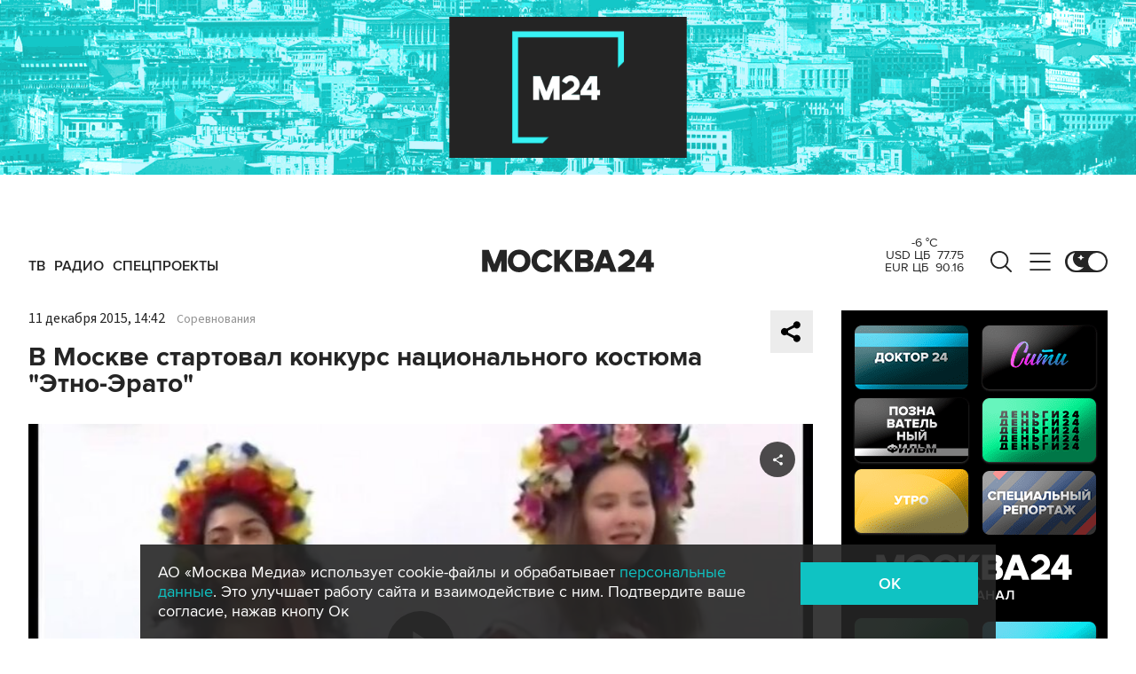

--- FILE ---
content_type: text/html; charset=utf-8
request_url: https://www.m24.ru/videos/konkursy/11122015/99858
body_size: 38343
content:
<!DOCTYPE html>
<html lang="ru" prefix="og: http://ogp.me/ns#">
<head>
<title>В Москве стартовал конкурс национального костюма &quot;Этно-Эрато&quot; – Москва 24, 11.12.2015</title>

<meta name="robots" content="all" />
<meta name="description" content="III Евразийский конкурс национального костюма &quot;Этно-Эрато&quot; проходит в Москве" />
<meta name="keywords" content="конкурсы, соревнования, Наиль Губаев, новости, национальные костюмы, Раушана Канапьянова, Этно-Эрато" />
<link rel="canonical" href="https://www.m24.ru/videos/konkursy/11122015/99858" />

<meta http-equiv="Content-Type" content="text/html; charset=UTF-8" />
<meta name="viewport" content="width=device-width, maximum-scale=1">
<meta name="apple-itunes-app" content="app-id=553190495"/>
<meta name="yandex-verification" content="704310b302180edd" />

<link rel="apple-touch-icon" sizes="180x180" href="/img/fav/apple-touch-icon.png">
<link rel="icon" type="image/png" sizes="32x32" href="/img/fav/favicon-32x32.png">
<link rel="icon" type="image/png" sizes="16x16" href="/img/fav/favicon-16x16.png">
<link rel="manifest" href="/img/fav/site.webmanifest">
<link rel="mask-icon" href="/img/fav/safari-pinned-tab.svg" color="#252525">
<link rel="shortcut icon" href="/img/fav/favicon.ico">
<meta name="msapplication-TileColor" content="#ececec">
<meta name="msapplication-config" content="/img/fav/browserconfig.xml">
<meta name="theme-color" content="#ececec">

<link href='https://static.criteo.net' rel='preconnect' crossorigin>
<link href='https://an.yandex.ru' rel='preconnect' crossorigin>
<link href='https://ad.mail.ru' rel='preconnect' crossorigin>
<link href='https://smi2.ru' rel='preconnect' crossorigin>

<meta property="og:type" content="article" />
<meta property="og:title" content="В Москве стартовал конкурс национального костюма &quot;Этно-Эрато&quot;" />
<meta property="og:description" content="III Евразийский конкурс национального костюма &quot;Этно-Эрато&quot; проходит в Москве" />
<meta property="og:image" content="https://www.m24.ru/b/d/nBkSUhL2gFUgn8q_OaST9MK0xsXs9Zq-miXFm-WR9mOBdDebBizCnTY8qdJf6ReJ58vU9meMMok3Ee2nhSR6ISeO9G1N_wjJ=LD5mZ9drmpNTXeRwpVFKnA.jpg"/>
<meta property="og:url" content="https://www.m24.ru/videos/konkursy/11122015/99858" />
<meta property="og:site_name" content="m24.ru" />

<meta property="og:video" content="https://www.m24.ru/videos/konkursy/11122015/99858/external" />
<meta property="og:video:height" content="526" />
<meta property="og:video:width" content="720" />
<meta property="og:video:type" content="text/html" />
<meta property="og:video:url" content="https://www.m24.ru/videos/konkursy/11122015/99858/external" />
<meta property="og:video:secure_url" content="https://www.m24.ru/videos/konkursy/11122015/99858/external" />
<meta property="og:type" content="video.other" />


<script type="application/ld+json">
{
	"@context": "http://schema.org",
	"@type": "VideoObject",
	"name": "В Москве стартовал конкурс национального костюма &quot;Этно-Эрато&quot;",
	"description": "III Евразийский конкурс национального костюма &quot;Этно-Эрато&quot; проходит в Москве",
	"thumbnailUrl": "https://www.m24.ru/b/d/nBkSUhL2gFUgn8q_OaST9MK0xsXs9Zq-miXFm-WR9mOBdDebBizCnTY8qdJf6ReJ58vU9meMMok3Ee2nhSR6ISeO9G1N_wjJ=LD5mZ9drmpNTXeRwpVFKnA.jpg",
	"uploadDate": "2015-12-11 14:42:00 +0300",
	"duration": "PT0H0M56S",
	"publisher": {
		"@type": "Organization",
			"name": "m24.ru",
			"logo": {
			"@type": "ImageObject",
			"url": "https://www.m24.ru/img/favicon/48.png",
			"width": 48,
			"height": 48
			}
	},
	"contentUrl": "/b/c/556658.m3u8",
	"embedUrl": "https://www.m24.ru/videos/konkursy/11122015/99858/external",
	"interactionCount": "1235"
}
</script>


	<link rel="amphtml" href="https://www.m24.ru/amp/videos/konkursy/11122015/99858">


<!--script type="text/javascript" src="/js/m.24.adwrap.4.2.js?v=1768828401" async></script-->

<script async src="https://jsn.24smi.net/smi.js"></script>

<script type="text/javascript">
	(function(w, d, n) {
		w[n] = w[n] || function () {
			(w[n].q = w[n].q || []).push(arguments)
		}
		w[n].a = +new Date()
	})(window, document, "m24");
</script>

<script async src='https://yandex.ru/ads/system/header-bidding.js'></script>
<script>
var adfoxBiddersMap = {
  "betweenDigital": "3000273",
  "adfox_adsmart": "3015154",
  "adfox_yandex_rtb.young@digitalmediagr.ru": "3217115",
//  "sape": "3029904",
  "adriver": "3146055",
  "myTarget": "3146068",
  "mediasniper": "3052286"
};

var adUnits = [
  {
    "code": "videoParent", // Видео реклама
    "codeType": "instream",
    "bids": [
      {
        "bidder": "betweenDigital",
        "params": {
          "placementId": "4758719"
        },
        "adBreakTypes": [
          "preroll",
          "midroll",
          "postroll"
        ]
      },
      {
        "bidder": "mediasniper",
        "params": {
          "placementId": "7016"
        },
        "adBreakTypes": [
          "preroll",
          "midroll",
          "postroll"
        ]
      }
    ]
  }
];

var userTimeout = 1000;

window.YaHeaderBiddingSettings = {
   biddersMap: adfoxBiddersMap,
   adUnits: adUnits,
   timeout: userTimeout,
};
</script>

<script>
window.Ya || (window.Ya = {});
window.yaContextCb = window.yaContextCb || [];
window.Ya.adfoxCode || (window.Ya.adfoxCode = {});
window.Ya.adfoxCode.hbCallbacks || (window.Ya.adfoxCode.hbCallbacks = []);
</script>
<script src="https://yandex.ru/ads/system/context.js" async></script>


<script>
window.Ya || (window.Ya = {});
window.yaContextCb = window.yaContextCb || [];
window.Ya.adfoxCode || (window.Ya.adfoxCode = {});
window.Ya.adfoxCode.hbCallbacks || (window.Ya.adfoxCode.hbCallbacks = []);
</script>
<script src="https://yandex.ru/ads/system/context.js" async></script>

<link rel="preload" href="/fonts/ProximaNova-Regular.woff2" as="font" type="font/woff" crossorigin="anonymous">
<link rel="preload" href="/fonts/ProximaNova-Semibold.woff2" as="font" type="font/woff" crossorigin="anonymous">
<link rel="preload" href="/fonts/ProximaNova-Bold.woff2" as="font" type="font/woff" crossorigin="anonymous">

<link as="style" href="/css/m24.css?v=1768828401" rel="preload" />
<link rel="stylesheet" href="/css/m24.css?v=1768828401" />

<link rel="manifest" href="/manifest.json">

<link as="script" href="/js/m24.js?v=1768828401" rel="preload"/>
<script src="/js/m24.js?v=1768828401"></script>
<script src="/packs_prod/js/application-c949ea498b225c4a8bfc.js" rel="preload"></script>

<script async src="/special/i/hdrMain.js?v=1768828401"></script>

<meta name="csrf-param" content="authenticity_token" />
<meta name="csrf-token" content="fRLA1RCSdhfdZwSJfosEMnCBrlNtPKcsxEsjAAHvzotJioPBfUaR+SVAORgi67AMDKIlY9lv3ilxNnoBY+2VgA==" />
<style>
.fx_bg main {background-color:#fff !important;position:relative}
.fx_bg.dark-theme main	{background-color:#252525 !important;position:relative}
.fx_bg .b-sidebar-news-list {padding: 0 0 0 16px !important;}
.fx_bg .b-header-adv-stripe {z-index:-1 !important;visibility:hidden}
.fx_bg .b-sidebar-news h3	{padding: 0 0 0 16px !important;}
</style>
</head>

<body>

<script>
	let theme = localStorage.getItem('data-theme'),
		live = localStorage.getItem('data-live'),
		livetop = localStorage.getItem('data-live-top'),
		liveleft = localStorage.getItem('data-live-left'),
		cookie = localStorage.getItem('data-cookie');
	if (theme === 'dark-theme') document.body.classList.add('dark-theme');
</script>

<!-- Yandex.Metrika counter -->
<script type="text/javascript" >
	(function (d, w, c) {
		(w[c] = w[c] || []).push(function() {
			try {
				w.yaCounter14130097 = new Ya.Metrika({
					id:14130097,
					clickmap:true,
					trackLinks:true,
					accurateTrackBounce:true,
					webvisor:true
				});
			} catch(e) { }
		});

		var n = d.getElementsByTagName("script")[0],
			s = d.createElement("script"),
			f = function () { n.parentNode.insertBefore(s, n); };
		s.type = "text/javascript";
		s.async = true;
		s.src = "https://mc.yandex.ru/metrika/watch.js";

		if (w.opera == "[object Opera]") {
			d.addEventListener("DOMContentLoaded", f, false);
		} else { f(); }
	})(document, window, "yandex_metrika_callbacks");
</script>
<noscript><div><img src="https://mc.yandex.ru/watch/14130097" style="position:absolute; left:-9999px;" alt="" /></div></noscript>
<!-- /Yandex.Metrika counter -->



<div class="b-page b-page_1768849119_C5tem">

	<div class="b-header-adv-stripe g-clearfix">
		<div class="b-header-adv-stripe__banner-wrapper">
			<div class="b-header-adv-stripe__banner">

				<!--AdFox START-->
<!--yandex_sfm2307-->
<!--Площадка: m24.ru / Десктопы >576px / Верх_100%х250_(Десктоп)-->
<!--Категория: <не задана>-->
<!--Тип баннера: 100%x250 сквозной (шапка)-->
<div id="adfox_17206044918938327"></div>
<script>window.Ya.adfoxCode.hbCallbacks.push(function() {
  if (window.innerWidth > 970) {
    window.Ya.headerBidding.pushAdUnits([
        {
          code: 'adfox_17206044918938327',
          sizes: [[ 970, 250 ]],
          bids: [
            { bidder: 'betweenDigital', params: { placementId: '4760266' } },
            { bidder: 'adfox_adsmart', params: { "p1": "dbyzj", "p2": "ul" } },
            { bidder: 'myTarget', params: { placementId: '1610250' } },
            { bidder: 'adriver', params: { placementId: '160:Desktop_Billboard' } },
            { bidder: 'mediasniper', params: { placementId: '7014' } }
          ]
        }
    ]);
  }
    window.yaContextCb.push(function() {
        Ya.adfoxCode.createAdaptive({
            ownerId: 3735029,
            containerId: 'adfox_17206044918938327',
            params: { p1: 'dbgqe', p2: 'iwju' }
            }, ['desktop'], { tabletWidth: 969, phoneWidth: 576, isAutoReloads: false
          }
        );
    });
});
</script>


<!--AdFox START-->
<!--yandex_sfm2307-->
<!--Площадка: m24.ru / Десктопы >576px / Верх_100%х250_(Десктоп) // Tablet < 970 px-->
<!--Категория: <не задана>-->
<!--Тип баннера: 100%x250 сквозной (шапка)-->
<div id="adfox_173885695156668327"></div>
<script>
    window.yaContextCb.push(()=>{
        Ya.adfoxCode.createAdaptive({
            ownerId: 3735029,
            containerId: 'adfox_173885695156668327',
            params: {
                p1: 'dfzsl',
                p2: 'iwju'
            }
        }, ['tablet'], {
            tabletWidth: 969,
            phoneWidth: 830,
            isAutoReloads: false
        })
    })
</script>

<!--AdFox START-->
<!--yandex_sfm2307-->
<!--Площадка: m24.ru / Мобайл <576px / Верх_100%_250_(mobile)-->
<!--Категория: <не задана>-->
<!--Тип баннера: 100%x250 сквозной-->
<div id="adfox_171319885003418327"></div>
<script>window.Ya.adfoxCode.hbCallbacks.push(function() {
  if (window.innerWidth < 576) {
    window.Ya.headerBidding.pushAdUnits([
        {
          code: 'adfox_171319885003418327',
          sizes: [[ 300, 250 ]],
          bids: [
            { bidder: 'betweenDigital', params: { placementId: '4760265' } },
            { bidder: 'adfox_adsmart', params: { "p1": "dbyzl", "p2": "ul" } },
// dev      { bidder: 'adfox_yandex_rtb.young@digitalmediagr.ru', params: { "p1": "dfkmx", "p2": "jhci" } }, 
            { bidder: 'adfox_yandex_rtb.young@digitalmediagr.ru', params: { "p1": "dflze", "p2": "jhci" } }, // м24
//            { bidder: 'sape', params: { placementId: '892526' } },
            { bidder: 'myTarget', params: { placementId: '1611502' } },
            { bidder: 'adriver', params: { placementId: '160:Mobile_Top' } },
            { bidder: 'mediasniper', params: { placementId: '7015' } }
          ]
        }
    ]);
  }
    window.yaContextCb.push(function() {
        Ya.adfoxCode.createAdaptive({
            ownerId: 3735029,
            containerId: 'adfox_171319885003418327',
            params: { p1: 'dbgqa', p2: 'iwju' }
            }, ['phone'], { phoneWidth: 576, isAutoReloads: false
          }
        );
    });
});
</script>




<!--
<link rel="preload" as="script" href="/special/i/temp.js?v=01042024">
<script async defer src="/special/i/temp.js?v=01042024">    
</script><div style="opacity:0;visibility:hidden;display:none" class="b-tmp-top"><div class="b-tmp-tv tmp1628"><img loading="lazy" alt="" src="/special/i/dummy/a1628x250b.gif" alt="" height="250" width="1628" /></div><div class="b-tmp-tv tmp1280"><img loading="lazy" alt="" src="/special/i/dummy/a1280x250b.gif" alt="" height="250" width="1280"></div><div class="b-tmp-tv tmp-m"><img loading="lazy" alt="" src="/special/i/dummy/300x250.gif" alt="" height="250" width="300" /></div><div class="b-tmp-tv tmp900"><img loading="lazy" alt="" src="/special/i/dummy/900x250.gif" alt="" height="250" width="900" /></div></div>
-->



			</div>
		</div>
	</div>

	<div class="b-announcement" style="display:none"><p></p></div>

	<header>
		<div class="stripe">
			<div class="container">

				<a href="/" class="b-logo b-logo_desktop b-effect3">Москва 24</a>

				<div class="b-menu">
					<ul>
						<li><a href="/live"><span>ТВ</span></a></li>
						<li><a href="/radio"><span>Радио</span></a></li>
						<!--<li><a href="/rubrics/exclusives"><span>Эксклюзивы</span></a></li>-->
						<li><a href="/special/s/projects"><span>Спецпроекты</span></a></li>
					</ul>
				</div>

				<a class="b-menu-button b-menu-button_desktop b-effect3"></a>
				<a class="b-search-button b-search-button_desktop b-effect3"></a>

				<div class="b-theme-toggle b-theme-toggle_desktop b-effect3">
					<label><input type="checkbox"><span class="slider"></span></label>
				</div>
				<script>
					if (theme === 'dark-theme') document.querySelector('.b-theme-toggle_desktop input').checked = true;
				</script>

				<div class="b-informer-header b-informer-header_desktop"></div>

			</div>

			<div class="b-hidden-menu">
				<div class="container">
					<div class="columns">
						<div class="columns-left">

							<div class="b-submenu">
								<ul>
									<li><a href="/news">Новости</a></li>
									<li><a href="/articles">Истории</a></li>
									<li><a href="/galleries">Фотогалереи</a></li>
									<li><a href="/videos">Видео</a></li>
									<li><a href="/infographics">Инфографика</a></li>
									<li><a href="/audios">Аудио</a></li>
									<li><a href="/shows1">Программы</a></li>
								</ul>
							</div>
							<div class="b-submenu2">
								<ul>
									<li><a href="mailto:m24@m24.ru" class="b-window-feedback-open">Обратная связь</a></li>
									<li><a href="/contacts">Контакты</a></li>
									<li><a href="/advert">Размещение рекламы</a></li>
								</ul>
							</div>

						</div>
						<div class="columns-right">

							<div class="b-rubricator-menu">
								<div>
									<ul>
										<li><a href="/rubrics/politics/">Политика</a></li>
										<li><a href="/rubrics/society/">Общество</a></li>
										<li><a href="/rubrics/economy/">Экономика</a></li>
										<li><a href="/rubrics/world/">В мире</a></li>
										<li><a href="/rubrics/sport/">Спорт</a></li>
									</ul>
								</div>
								<div>
									<ul>
										<li><a href="/rubrics/accidents/">Происшествия</a></li>
										<li><a href="/rubrics/culture/">Культура</a></li>
										<li><a href="/rubrics/show-business/">Шоу-бизнес</a></li>
										<li><a href="/rubrics/technology/">Технологии</a></li>
										<li><a href="/rubrics/science/">Наука</a></li>
									</ul>
								</div>
								<div>
									<ul>
										<li><a href="/rubrics/auto/">Транспорт</a></li>
										<li><a href="/rubrics/city/">Город</a></li>
										<li><a href="/rubrics/security/">Безопасность</a></li>
										<li><a href="/rubrics/ecology/">Экология</a></li>
										<li><a href="/rubrics/stories/">Истории</a></li>
									</ul>
								</div>
								<div>
									<ul>
										<li><a href="/rubrics/exclusives/">Эксклюзивы</a></li>
										<li><a href="/rubrics/events/">События</a></li>
										<li><a href="https://www.m24.ru/themes/syuzhet/29012020/582">Коронавирус COVID-19</a></li>
										<li><a href="/rubrics/tourism/">Туризм</a></li>
										<li><a href="/rubrics/regions/">Регионы</a></li>
										<li><a href="/rubrics/mayor/">Мэр Москвы</a></li>
									</ul>
								</div>
							</div>

							<div class="b-services-menu b-services-menu_desktop">
								<ul>
									<li><a class="tg" href="https://t.me/infomoscow24" target="_blank">Telegram</a></li>
									<li><a class="vk" href="https://vk.com/infomoscow24" target="_blank">Вконтакте</a></li>
									<li><a class="ok" href="https://ok.ru/group/52459393974410/join" target="_blank">Одноклассники</a></li>
									<li><a class="rt" href="https://rutube.ru/channel/24309939" target="_blank">Rutube</a></li>
									<li><a class="tt" href="https://www.tiktok.com/@infomoscow24" target="_blank">Tiktok</a></li>
									<!--<li><a class="vb" href="https://invite.viber.com/?g2=AQBPHGXjMTQvn0xRRk6YTYU5aAwRHk%2F3%2FPZB7WDTB3Y2%2FB8lH%2Bqoc5Au0t5Ij5we" target="_blank">Viber</a></li>-->
									<li><a class="mx" href="https://max.ru/m24" target="_blank">Max</a></li>
									<li><a class="tw" href="https://twitter.com/infomoscow24" target="_blank">X</a></li>
								</ul>
							</div>

						</div>
					</div>
				</div>

			</div>

			<div class="b-hidden-search">
				<div class="container">

					<div class="b-search">
						<form action="/sphinx/">
							<fieldset>
							<legend>Форма поиска по сайту</legend>
							<input id="criteria" name="criteria" type="text" class="b-search__input" placeholder="Поиск по новостям, событиям, темам" />
							<input type="submit" value="" class="b-search__submit" />
							</fieldset>
						</form>
						<script type="text/javascript">
  //<![CDATA[
  var inited_criteria = 0;
  function initAutocomplete_criteria() {
    if ( !inited_criteria ) {
      new autoComplete({
        selector: '#criteria',
        source: async function(term, suggest) {
          let params = {
            t:'tags',
            w: term,
            
            
            
            
            
            
            
          };

          let query = serializeQuery(params);

          let url = '/suggest/?' + query;
          // Fetch External Data Source
          const source = await fetch(
            url,
            {
              method: "GET",
              headers: {
                'Accept': 'application/json',
                'Content-Type': 'application/json'
              },
            },
          );
          //const data = await source.text();
          const data = await source.json();
          // Returns Fetched data
          let result_arr = [];
          for( let i=0; i<data.length; i++ ) {
            result_arr.push( [ data[i][0], data[i][1] ] );
          }
          suggest( result_arr );
        },
        renderItem: function (item, search){
          // escape special characters
          search = search.replace(/[-\/\\^$*+?.()|[\]{}]/g, '\\$&');
          let re = new RegExp("(" + search.split(' ').join('|') + ")", "gi");
          return '<div class="autocomplete-suggestion" data-id="' + item[0] + '" data-val="' + item[1].replace(/"/g, '&quot;') + '">' + item[1].replace(re, "<b>$1</b>") + '</div>';
        },
        minChars: 2,
        delay: 500,
        cache: 0
      });
      inited_criteria = 1;
    }
  }
  document.querySelector('#criteria').addEventListener('focus', function(){
    //console.log('id - criteria');
    initAutocomplete_criteria();
  });
  //]]>
</script>
					</div>

					<div class="b-search-menu">
						<p class="b-search-menu__header"></p>
						<ul>
							<!--<li><a href="/tag/%D0%B7%D0%B0%20%D1%80%D1%83%D0%B1%D0%B5%D0%B6%D0%BE%D0%BC/">за рубежом</a></li>-->
							<!--<li><a href="/tag/%D0%BC%D0%B5%D1%82%D1%80%D0%BE/">метро</a></li>-->
							<!--<li><a href="/tag/%D0%B1%D0%B5%D0%B7%D0%BE%D0%BF%D0%B0%D1%81%D0%BD%D0%BE%D1%81%D1%82%D1%8C/">безопасность</a></li>-->
						<li><a href="/tag/город/">город</a></li>
						<li><a href="/tag/политика/">политика</a></li>
						<li><a href="/tag/безопасность/">безопасность</a></li>
						</ul>
					</div>
				</div>
			</div>

		</div>

		<div class="stripe-mobile">
			<div class="container">

				<a href="/" class="b-logo b-logo_mobile">Москва 24</a>

				<a class="b-menu-button b-menu-button_mobile"></a>
				<a class="b-live-button b-live-button_mobile"></a>

				<div class="b-theme-toggle b-theme-toggle_mobile">
					<label><input type="checkbox"><span class="slider"></span></label>
				</div>
				<script>
					if (theme === 'dark-theme') document.querySelector('.b-theme-toggle_mobile input').checked = true;
				</script>

				<div class="b-informer-header b-informer-header_mobile"></div>

			</div>

			<div class="b-hidden-mobile-menu">
				<div class="container">

					<div class="b-mobile-menu">
						<div>
							<ul>
								<li><a href="/live">ТВ</a></li>
								<li><a href="/radio">Радио</a></li>
								<li><a href="/rubrics/exclusives">Эксклюзивы</a></li>
								<li><a href="/special/s/projects">Спецпроекты</a></li>
							</ul>
						</div>
					</div>

					<div class="b-mobile-search">
						<form action="/sphinx/">
							<fieldset>
							<legend>Форма поиска по сайту</legend>
							<input id="criteria2" name="criteria" type="text" class="b-mobile-search__input" placeholder="Поиск по новостям, событиям, темам" />
							<input type="submit" value="" class="b-mobile-search__submit" />
							</fieldset>
						</form>
						<script type="text/javascript">
  //<![CDATA[
  var inited_criteria2 = 0;
  function initAutocomplete_criteria2() {
    if ( !inited_criteria2 ) {
      new autoComplete({
        selector: '#criteria2',
        source: async function(term, suggest) {
          let params = {
            t:'tags',
            w: term,
            
            
            
            
            
            
            
          };

          let query = serializeQuery(params);

          let url = '/suggest/?' + query;
          // Fetch External Data Source
          const source = await fetch(
            url,
            {
              method: "GET",
              headers: {
                'Accept': 'application/json',
                'Content-Type': 'application/json'
              },
            },
          );
          //const data = await source.text();
          const data = await source.json();
          // Returns Fetched data
          let result_arr = [];
          for( let i=0; i<data.length; i++ ) {
            result_arr.push( [ data[i][0], data[i][1] ] );
          }
          suggest( result_arr );
        },
        renderItem: function (item, search){
          // escape special characters
          search = search.replace(/[-\/\\^$*+?.()|[\]{}]/g, '\\$&');
          let re = new RegExp("(" + search.split(' ').join('|') + ")", "gi");
          return '<div class="autocomplete-suggestion" data-id="' + item[0] + '" data-val="' + item[1].replace(/"/g, '&quot;') + '">' + item[1].replace(re, "<b>$1</b>") + '</div>';
        },
        minChars: 2,
        delay: 500,
        cache: 0
      });
      inited_criteria2 = 1;
    }
  }
  document.querySelector('#criteria2').addEventListener('focus', function(){
    //console.log('id - criteria2');
    initAutocomplete_criteria2();
  });
  //]]>
</script>
					</div>

					<div class="b-mobile-themes">
						<div>
							<ul>
								<li><a href="https://www.m24.ru/themes/syuzhet/17102025/605">Зима в Москве</a></li>
								<li><a href="https://online.m24.ru/">Москва онлайн</a></li>
							</ul>
						</div>
					</div>

					<div class="b-mobile-menu-columns">
						<div class="b-mobile-menu-column">

							<div class="b-mobile-submenu">
								<ul>
									<li><a href="/news">Новости</a></li>
									<li><a href="/articles">Истории</a></li>
									<li><a href="/galleries">Фотогалереи</a></li>
									<li><a href="/videos">Видео</a></li>
									<li><a href="/infographics">Инфографика</a></li>
									<li><a href="/audios">Аудио</a></li>
									<li><a href="/shows1">Программы</a></li>
								</ul>
							</div> 
						</div>

						<div class="b-mobile-menu-column">

							<div class="b-mobile-rubricator-menu">
								<ul>
									<li><a href="/rubrics/politics/">Политика</a></li>
									<li><a href="/rubrics/society/">Общество</a></li>
									<li><a href="/rubrics/economy/">Экономика</a></li>
									<li><a href="/rubrics/world/">В мире</a></li>
									<li><a href="/rubrics/sport/">Спорт</a></li>
									<li><a href="/rubrics/accidents/">Происшествия</a></li>
									<li><a href="/rubrics/culture/">Культура</a></li>
								</ul>
							</div>

							<div class="b-mobile-submenu2">
								<ul>
									<li><a href="mailto:m24@m24.ru" class="b-window-feedback-open">Обратная связь</a></li>
									<li><a href="/contacts">Контакты</a></li>
									<li><a href="/advert">Размещение рекламы</a></li>
								</ul>
							</div>
						</div>
					</div>


					<div class="b-services-menu b-services-menu_mobile">
						<ul>
							<li><a class="tg" href="https://t.me/infomoscow24" target="_blank">Telegram</a></li>
							<li><a class="vk" href="https://vk.com/infomoscow24" target="_blank">Вконтакте</a></li>
							<li><a class="ok" href="https://ok.ru/group/52459393974410/join" target="_blank">Одноклассники</a></li>
							<li><a class="rt" href="https://rutube.ru/channel/24309939" target="_blank">Rutube</a></li>
							<li><a class="tt" href="https://www.tiktok.com/@infomoscow24" target="_blank">Tiktok</a></li>
							<!--<li><a class="vb" href="https://invite.viber.com/?g2=AQBPHGXjMTQvn0xRRk6YTYU5aAwRHk%2F3%2FPZB7WDTB3Y2%2FB8lH%2Bqoc5Au0t5Ij5we" target="_blank">Viber</a></li>-->
							<li><a class="mx" href="https://max.ru/m24" target="_blank">Max</a></li>
							<li><a class="tw" href="https://twitter.com/infomoscow24" target="_blank">X</a></li>
						</ul>
					</div>

				</div>
			</div>

		</div>

		<div class="stripe-mobile2"></div>

	</header>

	<main>


		<section class="b-stories">
			<div class="container2">

				<div class="b-stories-list">
					<div>
						<ul>
							<li><a class="story-item" data-id="297" data-idx="0"><img src="/b/d/nBkSUhL2h1Ivm8y3IL6BrNOp2Z318Jj20yPFh_fH_nKUPXuaDyXTjHou4MVO6BCVoZKf9GqVe5Q_CPawk214LyWK9G1N5ho=EenAQgGJCk9Sx_KVqiHqfA.jpg" width="120" height="120" alt="" loading="lazy" /></a></li>
							<li><a class="story-item" data-id="296" data-idx="1"><img src="/b/d/nBkSUhL2h1Ivm82zJr6BrNOp2Z318Jj20yPFh_fH_nKUPXuaDyXTjHou4MVO6BCVoZKf9GqVe5Q_CPawk214LyWK9G1N5ho=jlcHAKfBuTJdaGxHHijNaQ.jpg" width="120" height="120" alt="" loading="lazy" /></a></li>
							<li><a class="story-item" data-id="295" data-idx="2"><img src="/b/d/nBkSUhL2h1Ivm820Ir6BrNOp2Z318Jj20yPFh_fH_nKUPXuaDyXTjHou4MVO6BCVoZKf9GqVe5Q_CPawk214LyWK9G1N5ho=vDk8J3I_3pM337zT6M-J-Q.jpg" width="120" height="120" alt="" loading="lazy" /></a></li>
							<li><a class="story-item" data-id="294" data-idx="3"><img src="/b/d/nBkSUhL2h1Ivm821Ib6BrNOp2Z318Jj20yPFh_fH_nKUPXuaDyXTjHou4MVO6BCVoZKf9GqVe5Q_CPawk214LyWK9G1N5ho=UAf3i3C8fX_kc1nDhtVT8w.jpg" width="120" height="120" alt="" loading="lazy" /></a></li>
							<li><a class="story-item" data-id="293" data-idx="4"><img src="/b/d/nBkSUhL2h1Ivm8-wL76BrNOp2Z318Jj20yPFh_fH_nKUPXuaDyXTjHou4MVO6BCVoZKf9GqVe5Q_CPawk214LyWK9G1N5ho=yChKsbg0BNrDut-yFbHRTQ.jpg" width="120" height="120" alt="" loading="lazy" /></a></li>
							<li><a class="story-item" data-id="292" data-idx="5"><img src="/b/d/nBkSUhL2h1IvmM2_I76BrNOp2Z318Jj20yPFh_fH_nKUPXuaDyXTjHou4MVO6BCVoZKf9GqVe5Q_CPawk214LyWK9G1N5ho=bQVAeMlcdm8Z3KCOs6oc8A.jpg" width="120" height="120" alt="" loading="lazy" /></a></li>
							<li><a class="story-item" data-id="291" data-idx="6"><img src="/b/d/nBkSUhL2h1IvmM2xIb6BrNOp2Z318Jj20yPFh_fH_nKUPXuaDyXTjHou4MVO6BCVoZKf9GqVe5Q_CPawk214LyWK9G1N5ho=Eq8nz1LhYR0iuycuZoFY4w.jpg" width="120" height="120" alt="" loading="lazy" /></a></li>
							<li><a class="story-item" data-id="290" data-idx="7"><img src="/b/d/nBkSUhL2h1IvmM6-Ib6BrNOp2Z318Jj20yPFh_fH_nKUPXuaDyXTjHou4MVO6BCVoZKf9GqVe5Q_CPawk214LyWK9G1N5ho=ceIr-JfdZIffsp6krCJ0aA.jpg" width="120" height="120" alt="" loading="lazy" /></a></li>
						</ul>
					</div>
				</div>

			</div>
		</section>


		<div class="columns">

			<div class="columns-left columns-left-sticky">
				<div class="b-sticky-sidebar">

	<a class="b-sidebar-button"><span>Новости</span></a>


	<div class="b-sidebar-live">
        <iframe loading="lazy" allowfullscreen="" src="/tv"></iframe>
		<!--<iframe loading="lazy" allowfullscreen="" src="https://player.vgtrk.com/iframe/live/id/1661/showZoomBtn/false/isPlay/true/mute/true/sid/m24"></iframe>-->
	</div>

	<div class="b-sidebar-news">
		<h3><a href="/news">Новости</a></h3>

		<div class="b-sidebar-news-list">
			<ul>
				<li class="selected">
					<p class="b-sidebar-news-list__header"><a href="/rubrics/mayor/">Мэр Москвы</a></p>
					<p class="b-sidebar-news-list__title"><a href="/news/mehr-Moskvy/19012026/865116" class="b-effect2"><i class="b-list__img"><img src="/b/d/nBkSUhL2h1Ivm82wJb6BrNOp2Z339Jj20CHGh_fH_nKUPXuaDyXTjHou4MVO6BCVoZKf9GqVe5Q_CPawk214LyWK9G1N5ho=mA7UL2BuVcfgGYhw21M9Yw.jpg" width="300" height="169" alt="" loading="lazy" /></i>Сергей Собянин вручил премии Москвы в области журналистики</a></p>
				</li>
				<li>
					<p class="b-list__date">21:55</p>
					<p class="b-sidebar-news-list__title"><a href="/news/sport/19012026/865282">Россия опустилась на три строчки в обновленном рейтинге FIFA</a></p>
					<p class="b-list__tags"><a href="/tag/спорт">спорт</a></p>
				</li>
				<li>
					<p class="b-list__date">21:47</p>
					<p class="b-sidebar-news-list__title"><a href="/news/nauka/19012026/865281">Радиационная буря уровня S4 началась в окрестностях Земли</a></p>
					<p class="b-list__tags"><a href="/tag/наука">наука</a></p>
				</li>
				<li>
					<p class="b-list__date">21:41</p>
					<p class="b-sidebar-news-list__title"><a href="/news/politika/19012026/865277">В МИД Молдавии заявили о начале процесса выхода страны из СНГ</a></p>
					<p class="b-list__tags"><a href="/tag/политика">политика</a><a href="/tag/за-рубежом">за рубежом</a></p>
				</li>
				<li>
					<p class="b-list__date">21:27</p>
					<p class="b-sidebar-news-list__title"><a href="/news/sport/19012026/865271">В РФ предложили установить олимпийским чемпионам пенсию в 500 тысяч рублей</a></p>
					<p class="b-list__tags"><a href="/tag/спорт">спорт</a></p>
				</li>
				<li>
					<p class="b-list__date">21:21</p>
					<p class="b-sidebar-news-list__title"><a href="/news/proisshestviya/19012026/865270">Зарезавший молодого человека в Электростали заявил, что был в шоковом состоянии</a></p>
					<p class="b-list__tags"><a href="/tag/происшествия">происшествия</a></p>
				</li>
				<li>
					<p class="b-list__date">21:04</p>
					<p class="b-sidebar-news-list__title"><a href="/news/proisshestviya/19012026/865268">Число погибших при сходе с рельсов поездов в Испании увеличилось до 41</a></p>
					<p class="b-list__tags"><a href="/tag/происшествия">происшествия</a><a href="/tag/за-рубежом">за рубежом</a></p>
				</li>
				<li>
					<p class="b-list__date">20:54</p>
					<p class="b-sidebar-news-list__title"><a href="/news/politika/19012026/865267">Президент Болгарии Радев заявил, что уйдет в отставку</a></p>
					<p class="b-list__tags"><a href="/tag/политика">политика</a><a href="/tag/за-рубежом">за рубежом</a></p>
				</li>
				<li>
					<p class="b-list__date">20:52</p>
					<p class="b-sidebar-news-list__title"><a href="/news/za-rubezhom/19012026/865266">Определения &quot;муж&quot; и &quot;жена&quot; исключат из свидетельств о браке в Польше</a></p>
					<p class="b-list__tags"><a href="/tag/за-рубежом">за рубежом</a></p>
				</li>
				<li>
					<p class="b-list__date">20:37</p>
					<p class="b-sidebar-news-list__title"><a href="/news/tehnologii/19012026/865264">Wildberries опроверг слухи о слежке за россиянами</a></p>
					<p class="b-list__tags"><a href="/tag/технологии">технологии</a><a href="/tag/бизнес">бизнес</a></p>
				</li>
				<li>
					<p class="b-list__date">20:32</p>
					<p class="b-sidebar-news-list__title"><a href="/news/ehkonomika/19012026/865265">11 новых объектов появилось в ОЭЗ &quot;Технополис &quot;Москва&quot; в 2025 году</a></p>
					<p class="b-list__tags"><a href="/tag/экономика">экономика</a><a href="/tag/город">город</a></p>
				</li>
				<li>
					<p class="b-list__date">20:04</p>
					<p class="b-sidebar-news-list__title"><a href="/news/proisshestviya/19012026/865260">7 человек погибли при взрыве в центре Кабула</a></p>
					<p class="b-list__tags"><a href="/tag/происшествия">происшествия</a><a href="/tag/за-рубежом">за рубежом</a></p>
				</li>
				<li>
					<p class="b-list__date">19:53</p>
					<p class="b-sidebar-news-list__title"><a href="/news/utraty/19012026/865259">Умер модельер и основатель дома моды Valentino Валентино Гаравани</a></p>
					<p class="b-list__tags"><a href="/tag/утраты">утраты</a><a href="/tag/культура">культура</a></p>
				</li>
				<li>
					<p class="b-list__date">19:48</p>
					<p class="b-sidebar-news-list__title"><a href="/news/sudy/19012026/865258">Суд в Башкирии конфисковал 13 квартир у районного экс-чиновника</a></p>
					<p class="b-list__tags"><a href="/tag/суды">суды</a><a href="/tag/происшествия">происшествия</a><a href="/tag/регионы">регионы</a></p>
				</li>
				<li>
					<p class="b-list__date">19:38</p>
					<p class="b-sidebar-news-list__title"><a href="/news/proisshestviya/19012026/865255">ВСУ при помощи БПЛА атаковали школу в Запорожской области</a></p>
					<p class="b-list__tags"><a href="/tag/происшествия">происшествия</a><a href="/tag/регионы">регионы</a></p>
				</li>
				<li>
					<p class="b-list__date">19:38</p>
					<p class="b-sidebar-news-list__title"><a href="/news/sport/19012026/865257">Всемирная федерация керлинга допустила юниорские сборные РФ до соревнований</a></p>
					<p class="b-list__tags"><a href="/tag/спорт">спорт</a></p>
				</li>
				<li>
					<p class="b-list__date">19:21</p>
					<p class="b-sidebar-news-list__title"><a href="/news/gorod/19012026/865252">Последствия подтопления проезжей части в центре Москвы устранены</a></p>
					<p class="b-list__tags"><a href="/tag/город">город</a><a href="/tag/ЖКХ">ЖКХ</a></p>
				</li>
				<li>
					<p class="b-list__date">19:08</p>
					<p class="b-sidebar-news-list__title"><a href="/news/proisshestviya/19012026/865251">СК и прокуратура проверят больницу в Тюмени после того, как пациентка получила ожог ноги</a></p>
					<p class="b-list__tags"><a href="/tag/происшествия">происшествия</a><a href="/tag/регионы">регионы</a></p>
				</li>
				<li>
					<p class="b-list__date">19:02</p>
					<p class="b-sidebar-news-list__title"><a href="/news/bezopasnost/19012026/865250">Глава &quot;Калашникова&quot; заявил, что третье поколение АК-12 появилось благодаря боевому опыту</a></p>
					<p class="b-list__tags"><a href="/tag/безопасность">безопасность</a></p>
				</li>
				<li>
					<p class="b-list__date">19:01</p>
					<p class="b-sidebar-news-list__title"><a href="/news/obshchestvo/19012026/865193">Терапевт рассказала, когда ощущение зябкости является признаком опасных заболеваний</a></p>
					<p class="b-list__tags"><a href="/tag/общество">общество</a><a href="/tag/эксклюзив">эксклюзив</a></p>
				</li>
				<li>
					<p class="b-list__date">18:43</p>
					<p class="b-sidebar-news-list__title"><a href="/news/za-rubezhom/19012026/865248">Принц Гарри положил руку на ягодицы Меган Маркл на публике</a></p>
					<p class="b-list__tags"><a href="/tag/за-рубежом">за рубежом</a></p>
				</li>
				<li>
					<p class="b-list__date">18:37</p>
					<p class="b-sidebar-news-list__title"><a href="/news/transport/19012026/865244">Движение на МЦД-2 в сторону Нахабина восстановлено</a></p>
					<p class="b-list__tags"><a href="/tag/транспорт">транспорт</a><a href="/tag/город">город</a></p>
				</li>
				<li>
					<p class="b-list__date">18:26</p>
					<p class="b-sidebar-news-list__title"><a href="/news/sudy/19012026/865239">Обвиняемый в убийстве жены во время БДСМ-игр мужчина отправлен в СИЗО</a></p>
					<p class="b-list__tags"><a href="/tag/суды">суды</a><a href="/tag/происшествия">происшествия</a></p>
				</li>
				<li>
					<p class="b-list__date">18:22</p>
					<p class="b-sidebar-news-list__title"><a href="/news/shou-biznes/19012026/865233">Комик Павел Воля рассказал, что в детстве его всегда ругали из-за сестры</a></p>
					<p class="b-list__tags"><a href="/tag/шоу-бизнес">шоу-бизнес</a></p>
				</li>
				<li>
					<p class="b-list__date">18:13</p>
					<p class="b-sidebar-news-list__title"><a href="/news/tehnologii/19012026/865236">LOST ARK и &quot;Зимнюю Хижину&quot; выбирали пользователи VK Play в январские праздники</a></p>
					<p class="b-list__tags"><a href="/tag/технологии">технологии</a></p>
				</li>
				<li>
					<p class="b-list__date">18:06</p>
					<p class="b-sidebar-news-list__title"><a href="/news/transport/19012026/865234">Движение поездов затруднено на МЦД-2 в сторону Нахабина</a></p>
					<p class="b-list__tags"><a href="/tag/транспорт">транспорт</a><a href="/tag/город">город</a></p>
				</li>
			</ul>

		</div>

	</div>

</div>
<script>
let sidebar_page = 2;
// ограничение на 50 страниц
if ( sidebar_page > 50 ) {
	sidebar_page = 50
}

let sidebar_add_materials = 1;

// window.addEventListener('scroll', function(e) {
document.querySelector('.b-sticky-sidebar').addEventListener('scroll', function(e) {
	// console.log( this.scrollHeight + ' | ' + this.scrollTop + ' | ' + this.offsetHeight + ' | ' + add_materials );
	if( ( this.scrollTop + this.offsetHeight + 100 ) >= this.scrollHeight && sidebar_add_materials ){
		sidebar_add_materials = 0;
		// console.log('ура! конец страницы!');
		// if ( !document.querySelector('.b-materials-list-loader') ) {
		// 	let materials_list = document.querySelectorAll('.b-sidebar-news-list ul');
		// 	materials_list[ materials_list.length - 1 ].insertAdjacentHTML('beforeend', '<p class="b-materials-list-loader">Подождите, идёт загрузка ...</p>');
		// }

		let params = {
			'page' : sidebar_page,
			'ajax' : '1',
			'main' : '1'
		};

		let query = Object.keys(params)
			.map(k => encodeURIComponent(k) + '=' + encodeURIComponent(params[k]))
			.join('&');

		let url = '/news?' + query;

		fetch( url, {
			method: "GET",
			headers: {
				'Content-Type': 'text/html'
			},
		} )
		.then( response => {
			if ( response.ok ) {
				return response.text();
			}
		})
		.then( data => {
			// // удаляем лого загрузки
			// let loader = document.querySelector('.b-materials-list-loader');
			// loader.parentNode.removeChild( loader );

			// добавляем контент
			let materials_list = document.querySelectorAll('.b-sidebar-news-list ul');
			let total = data.match(/<li>/g).length;
			if ( total ) {
				materials_list[ materials_list.length - 1 ].insertAdjacentHTML('beforeend', data);
				if ( total == 25 && sidebar_page < 50 ) {
					sidebar_add_materials = 1;
				}
			}

			sidebar_page++;
		});

		return false;
	}
});
</script>
			</div>
			<div class="columns-right">
				







<div class="b-content">
	<div class="columns2">
		<div class="columns2-left">

			<div class="b-material" data-io-article-url="https://www.m24.ru/videos/konkursy/11122015/99858">

				<!--<div class="b-adv-mobile-top"></div>-->

				<div class="b-material-share-block b-material-share-block_1768828401_zdRo2">
    <a class="b-material-share-block__button"></a>
    <div class="b-material-share">
        <ul>
            <li class="tg"><a href="https://telegram.me/share/url?url=https://www.m24.ru/videos/konkursy/11122015/99858&amp;text=В Москве стартовал конкурс национального костюма &quot;Этно-Эрато&quot;&amp;utm_source=share2" href="" rel="nofollow noopener" target="_blank" title="Telegram">Telegram</a></li>        
            <li class="vk"><a onclick="window.open(this.href,'','toolbar=0,status=0,width=626,height=436');return false" href="https://vk.com/share.php?url=https://www.m24.ru/videos/konkursy/11122015/99858&amp;title=В Москве стартовал конкурс национального костюма &quot;Этно-Эрато&quot;&amp;utm_source=share2" rel="nofollow noopener" target="_blank" title="Вконтакте">Вконтакте</a></li>
            <li class="ok"><a onclick="window.open(this.href,'','toolbar=0,status=0,width=626,height=436');return false" href="https://connect.ok.ru/offer?url=https://www.m24.ru/videos/konkursy/11122015/99858&amp;title=В Москве стартовал конкурс национального костюма &quot;Этно-Эрато&quot;&amp;utm_source=share2" rel="nofollow noopener" target="_blank" title="Одноклассники">Одноклассники</a></li>
            <li class="wa"><a href="https://api.whatsapp.com/send?text=В Москве стартовал конкурс национального костюма &quot;Этно-Эрато&quot; https://www.m24.ru/videos/konkursy/11122015/99858&amp;utm_source=share2" rel="nofollow noopener" target="_blank" title="WhatsApp">WhatsApp</a></li>
        </ul>
    </div>
</div>

<script>
    document.querySelector('.b-material-share-block_1768828401_zdRo2 .b-material-share-block__button').addEventListener('click', (e) => {

        let share_buttons = document.querySelector('.b-material-share-block_1768828401_zdRo2 .b-material-share');

        if (window.getComputedStyle(share_buttons).display === 'block') {
            share_buttons.style.display = 'none';
        } else {
            share_buttons.style.display = 'block';
        }

    })

</script>

				<div class="b-material-before-body">

					<div class="b-material__rubrics">
						<p class="b-material__date">11 декабря 2015, 14:42</p>
						<a href="/materials/time/intown/competitions">Соревнования</a>
					</div>

					<h1>В Москве стартовал конкурс национального костюма &quot;Этно-Эрато&quot;</h1>

				</div>

				<div class="b-material-body">

					<div class="b-video-player-wrapper">

						<!--
						<script>console.log('Test Google Ad SDK');</script>
						-->
						<script>console.log('Test Yndx SDK');</script>
									<div class="b-video-player-rutube" style="display:none;">
										<iframe src="" frameBorder="0" allow="clipboard-write; autoplay" webkitAllowFullScreen mozallowfullscreen allowFullScreen></iframe>
										<!-- https://www.m24.ru/b/c/556658.360p.mp4 -->
									</div>
									

<div class="b-video-player">
	<div id="videocontainer_573" class="videojs-player">
		<video-js id="VideoPlayer_556658_573_1" class="video-js vjs-theme-novraz VideoPlayer_556658_573_c" muted style="width:100%;height:100%"></video-js>
	</div>

	<div id="ad-container_573" class="videojs-player" style="display:none;z-index:1111;position:absolute;">
		<video-js id="VideoPlayer_556658_573_2" class="video-js vjs-theme-novraz VideoPlayer_556658_573_c" style="width:100%;height:100%"></video-js>
	</div>

</div>

<script language="javascript" type="text/javascript">

	var pos1 = false, pos2 = false, pos3 = false, pos4 = false, pos5 = false;
	var player_id = 'VideoPlayer_556658_573';
	var currentTime = 0;
	// контроллер рекламы
	var adPlaybackController = undefined;

	// show_preroll = false,
	var is_preroll_played = false,
		is_midroll_played = false,
		is_postroll_played = false,
		is_video_ended = false,
		show_ad = false;

	// var playPromise = undefined;

	function TNSCounter(eventName) {
		var tmp = new Image();
		tmp.onload = function () { document.body.removeChild(tmp); }
		var rand = Math.floor(Math.random() * 999999);
		tmp.src = 'https://www.tns-counter.ru/V13a****vgtrk_ru/ru/CP1251/tmsec=m24_'+ eventName + '/' + rand;
		document.body.appendChild(tmp);
	}

	document.addEventListener('DOMContentLoaded', function(){

		function escapeHtml(unsafe) {
			return unsafe
				.replace(/&/g, "&amp;")
				.replace(/</g, "&lt;")
				.replace(/>/g, "&gt;")
				.replace(/"/g, "&quot;")
				.replace(/'/g, "&#039;");
		}

		var pr = '';
		var adType = '', adTitle = '';
		// tns
		var player_ready = false, player_play = false, player_end = false;

		function getCookie(name) {
			var matches = document.cookie.match(new RegExp(
				"(?:^|; )" + name.replace(/([\.$?*|{}\(\)\[\]\\\/\+^])/g, '\\$1') + "=([^;]*)"
			));
			return matches ? decodeURIComponent(matches[1]) : undefined;
		}

		function prepare_adfox_url( params = {} ) {
			let adv_params = {
				adFoxParameters: {
//					ownerId: '173858',
					ownerId: '3735029',
					containerId: 'videoParent',
					params: params,
				}
			}

			var d = new Date();
			var t = d.getTime();
			if ( pr == '' ) {
				pr = 0 + Math.floor( t / 1000 ) + Math.floor( Math.random() * 214748364 );
			}

			adv_params.adFoxParameters.params.puid1 = t + Math.floor( Math.random() * 2147483647 ) + ":" + pr;

			adv_params.adFoxParameters.params.pr = pr;

				let magic_puid2 = '';

			adv_params.adFoxParameters.params.puid2 = magic_puid2;

			// console.log( adv_params );
			return adv_params;
		}

		function prepare_adfox_url_v2( params, dl, eid ) {
			let adv_params = {
				adFoxParameters: {
					ownerId: '173858',
					containerId: 'videoParent',
					params: params,
				}
			}

			let d = new Date();
			let t = d.getTime();
			if ( pr == '' ) {
				pr = 0 + Math.floor( t / 1000 ) + Math.floor( Math.random() * 214748364 );
			}
			adv_params.adFoxParameters.params.pr = pr;

			adv_params.adFoxParameters.params.eid1 = eid + ':' + Math.floor( t ) + '' + Math.floor( Math.random() * 214748364 ) + ':' + pr;

			adv_params.adFoxParameters.params.dl = dl;

			adv_params.adFoxParameters.params.extid_tag = 'adfox';

			var cookieValue = getCookie( 'af_lpdid' );
			adv_params.adFoxParameters.params.extid = ( cookieValue === undefined ) ? '' : cookieValue;

			// console.log( adv_params );
			return adv_params;
		}

		function myLog( type, text ) {
			console.log( type + ' - ' + text );
		}

		if ( !window.player_VideoPlayer_556658_573_1 ) {

			var player_options = {
				language: 'ru',
				languages: {
					ru: {
						Quality: "Качество",
						Auto: "Авто"
					}
				},
				controls: true, // включить кнопки на плеере
				html5: { // this fixed qualityLevels for Safary 
					hls: {
						overrideNative: true,
					}
				},
				controlBar: {
					volumePanel: {inline: false},
				},
				autoplay: false, // Автозапуск
				preload: 'metadata', // Загрузка 'auto', 'metadata'
				playsinline: true, // при начале проигрывания на iOs не переходит в полноэкранный режим; бонусом такая настройка предотвращает появление двойных контролов (плеера + нативных браузера)
				muted: false,
				sourceOrder: true,
				customControlsOnMobile: true, // Можно использовать свой шаблон кнопок
				nativeControlsForTouch: false, // Использовать родные мобильные кнопки
				poster: "/b/d/nBkSUhL2gFUgn8q_OaST9MK0xsXs9Zq-miXFm-WR9mOBdDebBizCnTY8qdJf6ReJ58vU9meMMok3Ee2nhSR6ISeO9G1N_wjJ=LD5mZ9drmpNTXeRwpVFKnA.jpg",
				//fluid: true,
				smoothQualityChange: true,
				sources: [
					{
						src: "/b/c/556658.m3u8",
						type: 'application/vnd.apple.mpegurl',
						overrideNative: true
					},
					{
						src: "https://www.m24.ru/b/c/556658.360p.mp4",
						type:"video/mp4",
						overrideNative: true
					}
				],
				plugins: {
//					persistvolume: {
//						namespace: 'player-volume'
//					}
				},
				techOrder: ['html5']
			//});
			}

			var player = videojs("VideoPlayer_556658_573_1", player_options);
			var ad_player = videojs("VideoPlayer_556658_573_2");
			window.player_VideoPlayer_556658_573_1 = player;
			window.videojs.log.level('off'); // console logging disabled

			var video_slot = player.contentEl().getElementsByTagName( "video" )[ 0 ];
			var videocontainer = document.getElementById( "videocontainer_573" );
			//console.log(video_slot);
			// console.log(videocontainer);
			// контейнеры для рекламы
			var ad_video_slot = ad_player.contentEl().getElementsByTagName( "video" )[ 0 ];
			var adcontainer = document.getElementById( "ad-container_573" );
			//console.log(ad_video_slot);
			// console.log(adcontainer);


			// function AdStart( config = {}, preload = 0, currentTime = 0 ) {
			// function AdStart( config = {}, player = undefined, currentTime = 0 ) {
			function AdStart( config = {}, currentTime = 0 ) {
				console.log( advName );
				// console.log( config );
				ya.videoAd
					.loadModule( 'AdLoader' )
					// 1)  Создаем экземпляр AdLoader с рекламными параметрами
					.then(function( module ) {
						return module.AdLoader.create( config );
					})
					// 2) Загружаем рекламу
					.then(function(adLoader) {
						return adLoader.loadAd();
					})
					// 3) Предзагружаем рекламу
					// Этот пункт пропускается, если рекламу необходимо запустить сразу
					.then(function(adStore) {
						// Запускаем предзагрузку
						return adStore.preload({
							videoSlot: ad_video_slot,
							// videoSlot: video_slot,
							desiredBitrate: 1000,
						}).then(function() {
							return adStore;
						})
						.catch(function() {
							// Игнорируем, если в предзагрузке что-то пошло не так.
							// Не является блокером для проигрывания
							return adStore;
						});
					})
					// 4) Запускаем рекламу
					.then(function(adStore) {
						// Создаем контроллер воспроизведения
						adPlaybackController = adStore.createPlaybackController(
							// video_slot,
							// videocontainer
							ad_video_slot,
							adcontainer
							// {
							// 	skipDelay: 2,
							// 	pauseOnClickThrough: false
							// }
						);

						adPlaybackController.subscribe('AdPodStarted', function() {
							console.log('ad pod start');

							// счётчик для рекламы
							adType = advName;

							if ( adType == 'Preroll' ) {
								adTitle = 'PRE_ROLL';
							} else if ( adType == 'Midroll' ) {
								adTitle = 'MID_ROLL';
							} else if ( adType == 'Postroll' ) {
								adTitle = 'POST_ROLL';
							}

							ym(56037448, 'reachGoal', ( 'ADV_START_' + adTitle ), myLog( 'start ad', adTitle ));
							// -------------------
						});
						adPlaybackController.subscribe('AdPodError', function() {
							console.log('ad Pod Error');
						});
						adPlaybackController.subscribe('AdClickThru', function() {
							console.log('ad Pod click');
						});
						adPlaybackController.subscribe('AdPodImpression', function() {
							console.log('ad imp');
						});
						adPlaybackController.subscribe('AdPodSkipped', function() {
							console.log('ad Pod skipped');
							// setTimeout( function() {
								// player.src( player.currentSrc() );
								// player.on("loadedmetadata", function() {
								// 	player.currentTime( currentTime );
								// 	console.log( 'skipped curr time - ' + currentTime );
								// });
								// player.play();
								// player.controlBar.show();
								// adPlaybackController = undefined;
								// show_ad = false;
							// }, 100 );

							ym(56037448, 'reachGoal', ( 'ADV_SKIP_' + adTitle ), myLog( 'skip ad', adTitle ));
						});
						adPlaybackController.subscribe('AdPodStopped', function() {
							console.log('adPod end');
							// setTimeout( function() {
							// 	player.src( player.currentSrc() );
							// 	player.on("loadedmetadata", function(){
							// 		player.currentTime( currentTime );
							// 	});
							// 	player.play();
							// 	player.controlBar.show();
							// }, 100 );
						});
						// Подписываемся на событие окончания рекламы
						adPlaybackController.subscribe('AdStopped', function() {
							console.log('Ad stopped playing');
							// if ( advName != 'Postroll' ) {
								// setTimeout( function() {
									// console.log( 'curr time - ' + currentTime );
									// console.log( 'curr src - ' + player.currentSrc() );
							//continuePlay();
/*
									player.src( player.currentSrc() );
									//player.on("loadeddata", function() {
									player.on("loadedmetadata", function() {
										//console.log( 'loadeddata' );
										console.log( 'loadedmetadata' );
										player.currentTime( currentTime );
										// console.log( 'stopped curr time - ' + currentTime );

										player.play();
										player.controlBar.show();
										//adPlaybackController = undefined;
										//show_ad = false;
									});

									//player.play();
									//player.controlBar.show();
									adPlaybackController = undefined;
									show_ad = false;
								// }, 100 );
*/
								show_ad = false;
								adPlaybackController = undefined;
								adcontainer.style.display = 'none';
								videocontainer.style.display = 'block';
								player.play();
								player.controlBar.show();
							// }

							ym(56037448, 'reachGoal', ( 'ADV_COMPLETE_' + adTitle ), myLog( 'complete ad', adTitle ));

							// adPlaybackController.getAdDuration();
						});
						// Запускаем проигрывание рекламы
						player.pause();
						player.controlBar.hide();

						videocontainer.style.display = 'none';
						adcontainer.style.display = 'block';

						show_ad = true;
						adPlaybackController.playAd();
					})
					// Если что-то пошло не так, логируем ошибку в консоль
					.catch(function(error) {
						console.error(error);
						// setTimeout( function() {
							// console.log( 'curr time - ' + currentTime );
/*
							player.src( player.currentSrc() );
							player.on("loadedmetadata", function(){
								player.currentTime( currentTime );
							});
							player.play();
							player.controlBar.show();
							adPlaybackController = undefined;
							show_ad = false;
						// }, 100 );
*/
						adPlaybackController = undefined;
						adcontainer.style.display = 'none';
						videocontainer.style.display = 'block';
						player.play();
						player.controlBar.hide();
					});
			}

			// выключить звук видео при уходе с вкладки
			/*$(window).on("blur focus", function(e) {
				var prevType = $(this).data("prevType"),
					isVolumeMuted = player.muted();

				if (prevType != e.type) {   //  reduce double fire issues
					switch (e.type) {
						case "blur":
							if ( !isVolumeMuted ) {
								player.muted(true);
							}
							break;
						case "focus":
							if ( isVolumeMuted ) {
								player.muted(false);
							}
							break;
					}
				}

				$(this).data("prevType", e.type);
			});*/

			var dl_url = 'https://www.m24.ru/videos/konkursy/11122015/99858';
			var ADS_ARRAY = {
				'preroll': {
					// 'params': prepare_adfox_url( {p1:'cilok',p2:'gjlz',puid1:'',puid2:'',puid3:'',puid4:'',dl:dl_url} ),
					'params': prepare_adfox_url( {p1:'dbgqg',p2:'iwjy'} ),
					'name': 'Preroll'
				},
				'midroll': {
					'params': prepare_adfox_url( {p1:'dccwk',p2:'iwka'} ),
					'name' : 'Midroll'
				},
				'postroll': {
					'params': prepare_adfox_url( {p1:'dchct',p2:'iwkb'} ),
					'name' : 'Postroll'
				}
			}

			function nextAds(ad_form) { // Если у нас несколько рекламных компаний, то эта функция поочередно будет их запускать по кругу.
				var ad_item = ADS_ARRAY[ad_form];

				advName = ad_item.name;
				params = ad_item.params;

				// console.log( params );
				return params;
			}

			var embed_code = escapeHtml('<iframe width=\"640\" height=\"360\" src=\"https://www.m24.ru/videos/konkursy/11122015/99858/external\" frameborder=\"0\" allowfullscreen></iframe>');
			var shareOptions = {
				socials: ['tw', 'vk', 'ok'], // for Facebook button use 'fbFeed' instead 'fb'. There is an error in plugin documentation

				url: 'https://www.m24.ru/videos/konkursy/11122015/99858',
				title: 'Поделиться',
				description: 'video.js share plugin',
				image: '',

				// required for Facebook and Messenger
				fbAppId: '316750461701966',
				// optional for Facebook
				redirectUri: window.location.href + '#close',

				// optional for VK
				isVkParse: true,

				// optinal embed code
				embedCode : embed_code
			}
			player.share(shareOptions);

			// show Quality button
			player.on('ready', function() {
				player.hlsQualitySelector({
					displayCurrentQuality: true,
				});

				// добавляем контейнер для шаринг кнопки и переносим кнопку в него
				document.querySelector('.vjs-share-control').remove();
				player.addChild('ShareButton').addClass('custom-share-button');

				// player.getChild('ShareButton').hide();
				// ---------------------------------------------------------------

				// вставляем data-io-video-title
				//  player.setAttribute('data-io-video-title', '');
				document.querySelector('video').setAttribute('data-io-video-title', 'В Москве стартовал конкурс национального костюма &quot;Этно-Эрато&quot;');
				// ---------------------------------------------------------------
			});



			// TNS counters "ready", "play", "stop"
			player.on('ready', function() {
				if ( !player_ready ) {
					// console.log( 'ready' );
					TNSCounter('playerload');
					player_ready = true;

					ym(14130097,'reachGoal','showPlayerTv');
				}
			});
			player.on('play', function() {
				if ( !player_play ) {
					// console.log( 'play' );
					TNSCounter('playerstart');
					player_play = true;
				}
			});
			player.on('ended', function() {
				if ( !player_end ) {
					// console.log( 'end' );
					TNSCounter('playerend');
					player_end = true;
				}
			});
			// ------------------------------------


			player.on('timeupdate', function() {
				if ( !show_ad ) {
					// currentTime = this.currentTime();
					currentTime = player.currentTime();
					// console.log( 'curr time - ' + currentTime );
				}

				// яндекс статистика по просмотру видео
				if ( !pos1 && currentTime > 0.3 ) {
					ym(14130097,'reachGoal','playVideoStart');

					ym(56037448, 'reachGoal', 'VIEW_0', myLog( 'view', '0%' ));
					// console.log( 'view 0%' );
					pos1 = true;
				}
				// if ( !pos2 && currentTime >  ) {
				if ( !pos2 && currentTime > player.duration() * 0.25 ) {
					ym(56037448, 'reachGoal', 'VIEW_25', myLog( 'view', '25%' ));
					// console.log( 'view 25%' );
					pos2 = true;
				}
				// if ( !pos3 && currentTime >  ) {
				if ( !pos3 && currentTime > player.duration() * 0.5 ) {
					ym(56037448, 'reachGoal', 'VIEW_50', myLog( 'view', '50%' ));
					// console.log( 'view 50%' );
					pos3 = true;
				}
				// if ( !pos4 && currentTime >  ) {
				if ( !pos4 && currentTime > player.duration() * 0.75 ) {
					ym(56037448, 'reachGoal', 'VIEW_75', myLog( 'view', '75%' ));
					// console.log( 'view 75%' );
					pos4 = true;
				}
				// событие незадолго до конца ролика, т.к. в конце реклама не запускается
				// if ( !pos5 && currentTime >=  ) {
				if ( !pos5 && currentTime >= player.duration() - 0.5 ) {
					ym(14130097,'reachGoal','playVideoEnd');

					ym(56037448, 'reachGoal', 'VIEW_100', myLog( 'view', '100%' ));
					// console.log( 'view 100%' );
					pos5 = true;
				}
				// ------------------------------------------------------------------------------------

				if ( player.duration() > 600 ) {
					// midroll
					if ( currentTime >= 28 && !is_midroll_played ) {
						is_midroll_played = true;

						player.pause();
						// запуск рекламы
						AdStart( nextAds('midroll'), currentTime );
					}
				}
				//postroll
				if ( player.duration().toFixed(2) - currentTime.toFixed(2) <= 0.3 ) {
					if (!is_postroll_played) {
						is_postroll_played = true;
						is_video_ended = true;

						player.pause();
						// запуск рекламы
						AdStart( nextAds('postroll'), currentTime );
					}
				}

				// проверка показа контрольной панели плеера (показ кастомной кнопки шаринга)
				if ( player.hasClass( 'vjs-user-active' ) ) {
					//console.log('active');

					//player.getChild('ShareButton').removeClass('vjs-fade-out');
					player.getChild('ShareButton').show();
				} else {
					//console.log('inactive');

					//player.getChild('ShareButton').addClass('vjs-fade-out');
					player.getChild('ShareButton').hide();
				}
				//--------------------------------------------------------------------------

			});

			player.on('ended', function() {
				console.log('ended ...');
				if ( is_postroll_played && !show_ad ) {
					currentTime = 0;
					pos1 = false;
					pos2 = false;
					pos3 = false;
					pos4 = false;
					pos5 = false;
					is_preroll_played = false;
					is_midroll_played = false;
					is_postroll_played = false;
					is_video_ended = false;
					show_ad = false;
					adPlaybackController = undefined;
					document.querySelector('.glide__slide.active').nextElementSibling.querySelector('.b-video-playlist-slider-list__title a').click();
				}
			});

		}

	});
</script>

<!-- Yandex.Metrika counter -->
<script type="text/javascript" >
	// проверка реферера
	// // Вызов счетчика переместили в условие проверки реферера.
	// if ( !document.referrer.match(/^https:\/\/www\.m24\.ru\//) ) {

		let ya_metrika_params = {
			'clickmap':true,
			'trackLinks':true,
			'accurateTrackBounce':true,
			'webvisor':true
		}
		if ( document.referrer.match(/^https:\/\/www\.m24\.ru\//) ) {
			ya_metrika_params['childIframe'] = true;
		}
		// console.log( ya_metrika_params );
		// -----------------
		(function(m,e,t,r,i,k,a){m[i]=m[i]||function(){(m[i].a=m[i].a||[]).push(arguments)};
		m[i].l=1*new Date();k=e.createElement(t),a=e.getElementsByTagName(t)[0],k.async=1,k.src=r,a.parentNode.insertBefore(k,a)})
		(window, document, "script", "https://mc.yandex.ru/metrika/tag.js", "ym");

		ym(14130097, "init", ya_metrika_params);
	//	ym(14130097, "init", {
	//		clickmap:true,
	//		trackLinks:true,
	//		accurateTrackBounce:true,
	//		webvisor:true
	//	});

	// }
</script>
<noscript><div><img src="https://mc.yandex.ru/watch/14130097" style="position:absolute; left:-9999px;" alt="" /></div></noscript>
<!-- /Yandex.Metrika counter -->

					</div>

					<div class="b-video-playlist">
						<div class="b-video-playlist-slider-wrapper"><div class="b-video-playlist-slider glide">
							<div class="glide__track" data-glide-el="track">
								<div class="b-video-playlist-slider-list glide__slides">
									<div class="glide__slide active">
										<p class="b-video-playlist-slider-list__title"><a><i class="b-list__img"><img src="/b/d/nBkSUhL2gFUgn8q_OaST9MK0xsXs8Jq9miDHmOWR9mOBdDebBizCnTY8qdJf6ReJ58vU9meMMok3Ee2nhSR6ISeO9G1N_wjJ=bsHepCRXV2xaSRdo2a0ZVQ.jpg" alt="" loading="lazy" /></i><span>В Москве стартовал конкурс национального костюма &quot;Этно-Эрато&quot;</span></a></p>
									</div>
									<div class="glide__slide">
										<p class="b-video-playlist-slider-list__title"><a><i class="b-list__img"><img src="/b/d/nBkSUhL2gFUgmc-2OaKT9MK0xsXs8Jq9miDHmOWR9mOBdDebBizCnTY8qdJf6ReJ58vU9meMMok3Ee2nhSR6ISeO9G1N_wjJ=yS94BC55IAEqaGUPnUBecw.jpg" alt="" loading="lazy" /></i><span>В столице проходит конкурс на лучший мясной продукт</span></a></p>
									</div>
									<div class="glide__slide">
										<p class="b-video-playlist-slider-list__title"><a><i class="b-list__img"><img src="/b/d/nBkSUhL2gFUkkMu1OaKT9MK0xsXs8Jq9miDHmOWR9mOBdDebBizCnTY8qdJf6ReJ58vU9meMMok3Ee2nhSR6ISeO9G1N_wjJ=EwriRer7DFGQ7fCd0qJqow.jpg" alt="" loading="lazy" /></i><span>&quot;Специальный репортаж.&quot;: Мама может</span></a></p>
									</div>
									<div class="glide__slide">
										<p class="b-video-playlist-slider-list__title"><a><i class="b-list__img"><img src="/b/d/nBkSUhL2gFUmncq-OaCT9MK0xsXs8Jq9miDHmOWR9mOBdDebBizCnTY8qdJf6ReJ58vU9meMMok3Ee2nhSR6ISeO9G1N_wjJ=bBSG1LTlZd57cXaAkAffUA.jpg" alt="" loading="lazy" /></i><span>Конкурс молодых хореографов на фестивале &quot;Context. Диана Вишнева&quot;</span></a></p>
									</div>
									<div class="glide__slide">
										<p class="b-video-playlist-slider-list__title"><a><i class="b-list__img"><img src="/b/d/nBkSUhL2gFQnkMi1OaWT9MK0xsXs8Jq9miDHmOWR9mOBdDebBizCnTY8qdJf6ReJ58vU9meMMok3Ee2nhSR6ISeO9G1N_wjJ=fJrp7ga38ZYYdaf0aQx5Wg.jpg" alt="" loading="lazy" /></i><span>Битва лучших цирюльников России за звание Barber King</span></a></p>
									</div>
									<div class="glide__slide">
										<p class="b-video-playlist-slider-list__title"><a><i class="b-list__img"><img src="/b/d/nBkSUhL2gFQnkMq0OaOT9MK0xsXs8Jq9miDHmOWR9mOBdDebBizCnTY8qdJf6ReJ58vU9meMMok3Ee2nhSR6ISeO9G1N_wjJ=yr4H85w0AMeoqOwOYt-meg.jpg" alt="" loading="lazy" /></i><span>&quot;Вечер&quot;: В Москве вручили телевизионную премию &quot;Федерация&quot;</span></a></p>
									</div>
									<div class="glide__slide">
										<p class="b-video-playlist-slider-list__title"><a><i class="b-list__img"><img src="/b/d/nBkSUhL2gFQnn8a1OaeT9MK0xsXs8Jq9miDHmOWR9mOBdDebBizCnTY8qdJf6ReJ58vU9meMMok3Ee2nhSR6ISeO9G1N_wjJ=qtxD4eHxlWlAwUUM9OcQBw.jpg" alt="" loading="lazy" /></i><span>&quot;Москва в  деталях&quot;: Как проходил конкурс “Московская реставрация”</span></a></p>
									</div>
									<div class="glide__slide">
										<p class="b-video-playlist-slider-list__title"><a><i class="b-list__img"><img src="/b/d/nBkSUhL2gFMuns20OaOT9MK0xsXs8Jq9miDHmOWR9mOBdDebBizCnTY8qdJf6ReJ58vU9meMMok3Ee2nhSR6ISeO9G1N_wjJ=7n_v6F0Y99U2CKNidPld-Q.jpg" alt="" loading="lazy" /></i><span>В столице подвели итоги конкурса &quot;Московское качество&quot;</span></a></p>
									</div>
									<div class="glide__slide">
										<p class="b-video-playlist-slider-list__title"><a><i class="b-list__img"><img src="/b/d/nBkSUhL2gFMgkMy3OaOT9MK0xsXs8Jq9miDHmOWR9mOBdDebBizCnTY8qdJf6ReJ58vU9meMMok3Ee2nhSR6ISeO9G1N_wjJ=uQ-AbYw0c0XL6CE-X3KUHg.jpg" alt="" loading="lazy" /></i><span>На Лубянку планируют вернуть фонтан</span></a></p>
									</div>
									<div class="glide__slide">
										<p class="b-video-playlist-slider-list__title"><a><i class="b-list__img"><img src="/b/d/nBkSUhL2gFMgn8m3OaaT9MK0xsXs8Jq9miDHmOWR9mOBdDebBizCnTY8qdJf6ReJ58vU9meMMok3Ee2nhSR6ISeO9G1N_wjJ=S8VCcbStKJgNfy50V-ktvg.jpg" alt="" loading="lazy" /></i><span>Пресс-конференция, посвященная студенческому фестивалю ВГИК</span></a></p>
									</div>
								</div>
							</div>
							<div class="glide__arrows" data-glide-el="controls">
								<button class="glide__arrow glide__arrow--prev" data-glide-dir="<"></button>
								<button class="glide__arrow glide__arrow--next" data-glide-dir=">"></button>
							</div>
						</div></div>
					</div>
					<script>
						var vpl = undefined;
						var rutube_pl = undefined;
						let next_materials = [];
						var mat = {
							url: '/videos/konkursy/11122015/99858',
							title: 'В Москве стартовал конкурс национального костюма "Этно-Эрато"',
							date: '11 декабря 2015, 14:42',
							file: '/b/c/556658.m3u8',
							tags: '<a href="/tag/конкурсы">конкурсы</a> <a href="/tag/соревнования">соревнования</a> <a href="/tag/Наиль-Губаев">Наиль Губаев</a> <a href="/tag/новости">новости</a> <a href="/tag/национальные-костюмы">национальные костюмы</a> <a href="/tag/Раушана-Канапьянова">Раушана Канапьянова</a> <a href="/tag/Этно-Эрато">Этно-Эрато</a>',
							text: '<p>III Евразийский конкурс национального костюма "Этно-Эрато" проходит в Москве. В нем участвуют художники-модельеры, которые создают одежду с традиционными мотивами в дизайне.</p><p>В пятницу стартовал первый этап конкурса, а в субботу он завершится гала-концертом и награждением победителей. Подробности – в сюжете телеканала <a href="https://tv.m24.ru" class="b-material-link_source" target="_blank">"Москва 24"</a>.</p>',
							program: undefined
						}
						next_materials.push(mat);
						var mat_0 = {
							url: '/videos/konkursy/10122015/99771',
							title: 'В столице проходит конкурс на лучший мясной продукт',
							date: '10 декабря 2015, 16:30',
							file: '/b/c/556001.m3u8',
							tags: '<a href="/tag/конкурсы">конкурсы</a> <a href="/tag/культура">культура</a> <a href="/tag/Наиль-Губаев">Наиль Губаев</a> <a href="/tag/новости">новости</a> <a href="/tag/мясопродукты">мясопродукты</a> <a href="/tag/Александр-Захаров">Александр Захаров</a> <a href="/tag/экономика-и-предпринимательство">экономика и предпринимательство</a>',
							text: '<p>Конкурс среди отечественных производителей мясной продукции проходит в эти дни в столице. Его организовал Всероссийский НИИ мясной промышленности. Победители будут отмечены дипломами "Мясной продукт года" и золотыми и серебряными медалями, дающими право использовать их изображение при маркировке товара, передает телеканал <a href="https://tv.m24.ru" class="b-material-link_source" target="_blank">"Москва 24"</a>.</p>',
							program: undefined
						}
						next_materials.push(mat_0);
						var mat_1 = {
							url: '/shows1/4/99402',
							title: '"Специальный репортаж.": Мама может',
							date: '05 декабря 2015, 16:30',
							file: '/b/c/552942.m3u8',
							tags: '<a href="/tag/конкурсы">конкурсы</a> <a href="/tag/программы">программы</a> <a href="/tag/Алиса-Муравьева">Алиса Муравьева</a> <a href="/tag/Лучшее-предприятие-для-работающих-мам">Лучшее предприятие для работающих мам</a>',
							text: '<p>В Москве подводят итоги конкурса на лучшее предприятие для работающих мам. На некоторых из них за ребенка дают не только отгулы, но и загородные дома. Где лучше всего работать тем, кто воспитывает подрастающее поколение, выяснила специальный корреспондент телеканала <a href="https://tv.m24.ru" class="b-material-link_source" target="_blank">"Москва 24"</a>.</p>',
							program: {url:"/shows1/4",title:"Специальный репортаж"}
						}
						next_materials.push(mat_1);
						var mat_2 = {
							url: '/videos/tancy/02122015/99067',
							title: 'Конкурс молодых хореографов на фестивале "Context. Диана Вишнева"',
							date: '02 декабря 2015, 12:50',
							file: '/b/c/550459.m3u8',
							tags: '<a href="/tag/танцы">танцы</a> <a href="/tag/фестивали">фестивали</a> <a href="/tag/концерты">концерты</a> <a href="/tag/конкурсы">конкурсы</a> <a href="/tag/трансляции">трансляции</a> <a href="/tag/танцоры">танцоры</a> <a href="/tag/прямые-трансляции">прямые трансляции</a> <a href="/tag/городские-фестивали">городские фестивали</a> <a href="/tag/m24.ru">m24.ru</a> <a href="/tag/Москва-онлайн">Москва онлайн</a> <a href="/tag/Электротеатр-Станиславский">Электротеатр Станиславский</a>',
							text: '<p>5 ноября в Электротеатре "Станиславский" в рамках III Международного фестиваля современной хореографии "Context. Диана Вишнева" прошел конкурс молодых российских балетмейстеров. Зрители увидели оригинальные танцевальные номера от шести участников.</p><p>На вечере также выступили лауреат прошлого конкурса и основательница танцевальной компании Liliya Burdinskaya Dance Company Лилия Бурдинская. За пятнадцать минут танцоры с помощью движений и музыки рассказали определенный сюжет и передали свои эмоции.</p><p>Победитель поедет на стажировку во Францию в Центр хореографического искусства Каролин Карлсон Atelier de Paris.</p>',
							program: undefined
						}
						next_materials.push(mat_2);
						var mat_3 = {
							url: '/videos/konkursy/18112015/97998',
							title: 'Битва лучших цирюльников России за звание Barber King',
							date: '18 ноября 2015, 14:50',
							file: '/b/c/541972.m3u8',
							tags: '<a href="/tag/конкурсы">конкурсы</a> <a href="/tag/стиль">стиль</a> <a href="/tag/соревнования">соревнования</a> <a href="/tag/трансляции">трансляции</a> <a href="/tag/парикмахеры">парикмахеры</a> <a href="/tag/Центр-дизайна-Artplay">Центр дизайна Artplay</a> <a href="/tag/m24.ru">m24.ru</a> <a href="/tag/Москва-онлайн">Москва онлайн</a> <a href="/tag/Москва-онлайн:-соревнования">Москва онлайн: соревнования</a> <a href="/tag/мода">мода</a>',
							text: '<p>В <a href="http://www.artplay.ru/events/all" target="_blank">Центре дизайна Artplay</a> прошла финальная битва лучших цирюльников России за звание Barber King. В США и Канаде такие соревнования проводятся регулярно, участие в них считается престижным. В этом году американский телеканал CW даже запустил реалити-шоу Cedric's Barber Battle, в котором парикмахеры, стригут и укладывают клиентов на скорость, превращая растительность на голове в произведения искусства.</p><p>У нас конкурс проходит при поддержке знаменитого английского брадобрея Сида Соттунга и Школы парикмахерского искусства Simushka. В мае этого года 30 участников приняли участие в отборочном туре. В финал вышли только шестеро.</p><div class="b-moscowonline">[URLEXTERNAL=http://online.m24.ru/]<span>Следим за самыми значимыми культурными событиями города и ведем трансляции из центра событий</span>[/URLEXTERNAL]</div>',
							program: undefined
						}
						next_materials.push(mat_3);
						var mat_4 = {
							url: '/shows1/39/97964',
							title: '"Вечер": В Москве вручили телевизионную премию "Федерация"',
							date: '17 ноября 2015, 22:30',
							file: '/b/c/541953.m3u8',
							tags: '<a href="/tag/конкурсы">конкурсы</a> <a href="/tag/программы">программы</a> <a href="/tag/премии">премии</a> <a href="/tag/новости">новости</a> <a href="/tag/социальная-сфера">социальная сфера</a> <a href="/tag/Иван-Лозовой">Иван Лозовой</a> <a href="/tag/церемонии-награждения">церемонии награждения</a>',
							text: '<p>В Москве вечером во вторник назвали победителей телевизионной премии "Федерация". На награду претендовали телепрограммы из 55 регионов страны. В жюри вошли губернаторы, представители регионов, а также журналисты. Смотрите подробности в видеосюжете канала <a href="https://tv.m24.ru" class="b-material-link_source" target="_blank">"Москва 24"</a>.</p>',
							program: {url:"/shows1/39",title:"Вечер с ..."}
						}
						next_materials.push(mat_4);
						var mat_5 = {
							url: '/shows1/67/97940',
							title: '"Москва в  деталях": Как проходил конкурс “Московская реставрация”',
							date: '17 ноября 2015, 19:00',
							file: '/b/c/541692.m3u8',
							tags: '<a href="/tag/конкурсы">конкурсы</a> <a href="/tag/программы">программы</a> <a href="/tag/реставрации">реставрации</a> <a href="/tag/Елизавета-Кушак">Елизавета Кушак</a> <a href="/tag/Московская-реставрация">Московская реставрация</a> <a href="/tag/строительство-и-реконструкция">строительство и реконструкция</a> <a href="/tag/Алексей-Емельянов">Алексей Емельянов</a>',
							text: '<div class="b-material-incut-history"><p class="title"></p></p><ul><li>Название: "Москва в деталях"</li><li>Когда смотреть на канале "Москва 24": По будням</li><li>Ведущий: Елизавета Кушак</li><li>Гость: Алексей Емельянов</li><li>Для кого: для жителей столицы</li></ul><br /><p></div><p>В столице подводят итоги конкурса "Московская реставрация". Что удалось обнаружить архитекторам в ходе работы? Сколько проектов представлено на суд жюри? И какие привилегии ждут победителя? Об этом и не только узнаете из программы "Москва в Деталях".</p>',
							program: {url:"/shows1/67",title:"Москва в деталях"}
						}
						next_materials.push(mat_5);
						var mat_6 = {
							url: '/videos/konkursy/12112015/97490',
							title: 'В столице подвели итоги конкурса "Московское качество"',
							date: '12 ноября 2015, 19:37',
							file: '/b/c/538723.m3u8',
							tags: '<a href="/tag/конкурсы">конкурсы</a> <a href="/tag/продукты">продукты</a> <a href="/tag/Иван-Базанов">Иван Базанов</a> <a href="/tag/новости">новости</a> <a href="/tag/Московская-торгово-промышленная-палата">Московская торгово-промышленная палата</a>',
							text: '<p>В столице подвели итоги конкурса "Московское качество", организованного газетой "Вечерняя Москва" и Торгово-промышленной палатой. На протяжении нескольких месяцев жюри изучало отзывы жителей города о различных товарах в 17 категориях. Победителям вручили призы и грамоты. Также со следующего года они смогут маркировать товары, за которые проголосовали покупатели, специальным знаком "Московское качество", передает <a href="https://tv.m24.ru" class="b-material-link_source" target="_blank">телеканал "Москва 24"</a>.</p>',
							program: undefined
						}
						next_materials.push(mat_6);
						var mat_7 = {
							url: '/videos/konkursy/10112015/97269',
							title: 'На Лубянку планируют вернуть фонтан',
							date: '10 ноября 2015, 11:25',
							file: '/b/c/536930.m3u8',
							tags: '<a href="/tag/конкурсы">конкурсы</a> <a href="/tag/улицы">улицы</a> <a href="/tag/фонтаны">фонтаны</a> <a href="/tag/Гульнара-Солдатова">Гульнара Солдатова</a> <a href="/tag/Елена-Силуянова">Елена Силуянова</a> <a href="/tag/новости">новости</a> <a href="/tag/Лубянская-площадь">Лубянская площадь</a> <a href="/tag/строительство-и-реконструкция">строительство и реконструкция</a>',
							text: '<p>Бронзовый фонтан скульптора Ивана Витали, который до 1934 года стоял на Лубянской площади, хотят вернуть на прежнее место вместо памятника Дзержинскому. Уже объявлен конкурс на лучший проект. Он продлится еще в течение двух недель. О прошлом, настоящем и будущем Лубянки смотрите в видеосюжете <a href="https://tv.m24.ru" class="b-material-link_source" target="_blank">телеканала "Москва 24"</a>.</p>',
							program: undefined
						}
						next_materials.push(mat_7);
						var mat_8 = {
							url: '/videos/studenty/10112015/97236',
							title: 'Пресс-конференция, посвященная студенческому фестивалю ВГИК',
							date: '10 ноября 2015, 18:20',
							file: '/b/c/536660.m3u8',
							tags: '<a href="/tag/студенты">студенты</a> <a href="/tag/фестивали">фестивали</a> <a href="/tag/вузы">вузы</a> <a href="/tag/конкурсы">конкурсы</a> <a href="/tag/трансляции">трансляции</a> <a href="/tag/прямые-трансляции">прямые трансляции</a> <a href="/tag/пресс-конференции">пресс-конференции</a>',
							text: '<p>9 ноября в ТАСС прошла пресс-конференция, посвященная второму этапу 35-го международного студенческого фестиваля ВГИК. С 16 ноября в течение четырех дней будут показаны фильмы и театральные постановки студентов лучших кинематографических школ мира.</p><p>О требованиях к участникам, критериях оценки и особенностях фестиваля этого года рассказали:<br /></p><ul><li>генеральный директор XXXV международного студенческого фестиваля ВГИК, режиссер Федор Попов;</li><li>председатель театрального жюри фестиваля, народный артист РФ Евгений Герасимов;</li><li>руководитель актерской мастерской ВГИК, народный артист РФ Игорь Ясулович;</li><li>программный директор фестиваля Сергей Ширинский;</li><li>председатель студенческого жюри фестиваля, актер Кирилл Плетнев.</li></ul><br />',
							program: undefined
						}
						next_materials.push(mat_8);
						document.addEventListener('DOMContentLoaded', function(event) {
							vpl = videojs.players.VideoPlayer_556658_573_1;
							rutube_pl = document.querySelector('.b-video-player-rutube iframe');
						});
					</script>

					<span class="b-material__body">
					<p>III Евразийский конкурс национального костюма "Этно-Эрато" проходит в Москве. В нем участвуют художники-модельеры, которые создают одежду с традиционными мотивами в дизайне.</p><p>В пятницу стартовал первый этап конкурса, а в субботу он завершится гала-концертом и награждением победителей. Подробности – в сюжете телеканала <a href="https://tv.m24.ru" class="b-material-link_source" target="_blank">"Москва 24"</a>.</p>
					</span>

					<div class="b-material-author-and-themes clearfix">


</div>



					<div class="b-material__tags">
						<a href="/tag/конкурсы">конкурсы</a> <a href="/tag/соревнования">соревнования</a> <a href="/tag/Наиль-Губаев">Наиль Губаев</a> <a href="/tag/новости">новости</a> <a href="/tag/национальные-костюмы">национальные костюмы</a> <a href="/tag/Раушана-Канапьянова">Раушана Канапьянова</a> <a href="/tag/Этно-Эрато">Этно-Эрато</a>
					</div>

					<!--editorial-->
					<!--Incut All upd1-->
<!--nothing here-->



				</div>

				<div class="b-material-after-body">
				</div>

			</div>

			<!--materials bottom-->
<!--Incut All upd1-->
<!--nothing here-->


<style>
	.b-page_invert .container_92880 {background:none !important;border-color:#fff !important}
	.b-page_invert .container_92880 a {color:#fff !important}
	.b-page_invert .header_92880 {background:#272f4c !important;color:#fff !important}
</style>

<div id="unit_92880"><a href="http://smi2.ru/" >Новости СМИ2</a></div>
<script type="text/javascript" charset="utf-8">
	document.addEventListener('DOMContentLoaded', function(){
		var sc = document.createElement('script'); sc.type = 'text/javascript'; sc.async = true;
		sc.src = '//smi2.ru/data/js/92880.js'; sc.charset = 'utf-8';
		var s = document.getElementsByTagName('script')[0]; s.parentNode.insertBefore(sc, s);
	}());
</script>

<div class="smi24__informer smi24__auto" data-smi-blockid="30793"></div>
<div class="smi24__informer smi24__auto" data-smi-blockid="30792"></div>
<script>(window.smiq = window.smiq || []).push({});</script>

<div id="superfooter"></div>
<script type="text/javascript">
	m24('ad', 'show', 'superfooter', { scroll: true, rate: 50 })
</script>

<div style="width:100%;overflow:hidden">
    <div id="middle_i"></div>
    <script type="text/javascript">
        m24('ad', 'show', 'middle_i', { scroll: true, rate: 50, mobile: true })
    </script>
</div>

<div style="width:100%;overflow:hidden">

<!--AdFox START-->
<!--yandex_sfm2307-->
<!--Площадка: m24.ru / Внутренние / Inpage 100% x 480max Десктоп-->
<!--Категория: <не задана>-->
<!--Тип баннера: Inpage 100% x 480max-->
<div id="adfox_171715142259868327-1768849119-Q26RW"></div>
<script>window.Ya.adfoxCode.hbCallbacks.push(function() {
  if (window.innerWidth > 728) {
    window.Ya.headerBidding.pushAdUnits([
        {
          code: 'adfox_171715142259868327-1768849119-Q26RW',
          sizes: [[728, 90]],
          bids: [
            { bidder: 'betweenDigital', params: { placementId: '4772183' } },
            { bidder: 'adfox_adsmart', params: { "p1": "dbzbz", "p2": "ul" } },
            { bidder: 'myTarget', params: { placementId: '1611498' } },
            { bidder: 'adriver', params: { placementId: '160:Desktop_after_article' } },
// dev      { bidder: 'adfox_yandex_rtb.young@digitalmediagr.ru', params: { "p1": "dflhw", "p2": "jiko" } }, 
            { bidder: 'adfox_yandex_rtb.young@digitalmediagr.ru', params: { "p1": "dflym", "p2": "jiko" } }, // м24
            { bidder: 'mediasniper', params: { placementId: '12801' } }
          ]
        }
    ]);
  }
    window.yaContextCb.push(function() {
        Ya.adfoxCode.createAdaptive({
            ownerId: 3735029,
            containerId: 'adfox_171715142259868327-1768849119-Q26RW',
            params: { p1: 'dcmsn', p2: 'iyou' },
            lazyLoad: { fetchMargin: 150, mobileScaling: 1 }
            }, ['desktop', 'tablet'], { tabletWidth: 992, phoneWidth: 576, isAutoReloads: false
          }
        );
    });
});
</script>

</div>

<!--AdFox START-->
<!--yandex_sfm2307-->
<!--Площадка: m24.ru / Внутренние / Inpage 100% x 480max mobile-->
<!--Категория: <не задана>-->
<!--Тип баннера: Inpage 100% x 480max-->
<!--<div id="adfox_171706376310878327"></div>-->
<div id="adfox_171706376310878327-1768849119-vJTB4"></div>
<script>window.Ya.adfoxCode.hbCallbacks.push(function() {
  if (window.innerWidth < 576) {
    window.Ya.headerBidding.pushAdUnits([
        {
          code: 'adfox_171706376310878327-1768849119-vJTB4',
          sizes: [[ 300, 250 ], [ 320, 50 ], [ 320, 100 ], [ 336, 280 ], [ 240, 400 ], [ 300, 300 ], [ 320, 480 ]],
          bids: [
            { bidder: 'betweenDigital', params: { placementId: '4772193' } },
            { bidder: 'adfox_adsmart', params: { "p1": "dbzbz", "p2": "ul" } },
            { bidder: 'myTarget', params: { placementId: '1611504' } },
            { bidder: 'adriver', params: { placementId: '160:Mobile_After_Article' } },
// dev      { bidder: 'adfox_yandex_rtb.young@digitalmediagr.ru', params: { "p1": "dflid", "p2": "jiko" } }, 
            { bidder: 'adfox_yandex_rtb.young@digitalmediagr.ru', params: { "p1": "dflza", "p2": "jiko" } }, // м24
            { bidder: 'mediasniper', params: { placementId: '12802' } }
          ]
        }
    ]);
  }
    window.yaContextCb.push(function() {
        Ya.adfoxCode.createAdaptive({
            ownerId: 3735029,
            containerId: 'adfox_171706376310878327-1768849119-vJTB4',
            params: { p1: 'dcmmi', p2: 'iyou' },
            lazyLoad: { fetchMargin: 150, mobileScaling: 1 }
            }, ['phone'], { phoneWidth: 576, isAutoReloads: false
          }
        );
    });
});
</script>


<div id="inpage"></div>
<script type="text/javascript">
    m24('ad', 'show', 'inpage', { params: {
        insertAfter: '.b-material-body',
        insertPosition: '0'
    }})
</script>


<script type="text/javascript" charset="utf-8">
// код для определения очередности показа 92880 и 92879
//	var page_id = get_page_id('unit_92880');

	// if (page_id % 2 == 0) {
	// 	document.querySelector('#unit_92880').style.display = '';
	// 	document.querySelector('#unit_95237').style.display = 'none';
	// } else {
	// 	document.querySelector('#unit_92880').style.display = '';
	// 	document.querySelector('#unit_95237').style.display = '';
	// }
</script>

<div style="height:20px"></div>





		</div>

		<div class="columns2-right">
			
<div style="padding:0 0 30px 0;min-width:240px;margin:0 auto;position:relative">
    <div style="width:300px;height:600px">

	<!-- begin temp -->
	<!-- <div class="tmp-vertical" id="tmpSide"><a href="/live/"><img loading="lazy" alt="" src="/special/i/dummy/300x600-3.png" width="300" height="600" /></a></div> -->
	<!-- end temp -->
	
<!--AdFox START-->
<!--yandex_sfm2307-->
<!--Площадка: m24.ru / Внутренние - ДЕСКТОП / 300_600_Внутренние(Десктоп)-->
<!--Категория: <не задана>-->
<!--Тип баннера: 300 x 600 Сквозной-->
<!--<div id="adfox_171369901608768327"></div>-->
<div id="adfox_171369901608768327-1768849119_DmJgt"></div>
<script>window.Ya.adfoxCode.hbCallbacks.push(function() {
  if (window.innerWidth > 576) {
    window.Ya.headerBidding.pushAdUnits([
        {
          code: 'adfox_171369901608768327-1768849119_DmJgt',
          sizes: [[300, 600]],
          bids: [
            { bidder: 'betweenDigital', params: { placementId: '4763903' } },
            { bidder: 'adfox_adsmart', params: { "p1": "dcfxw", "p2": "hhro" } },
// dev      { bidder: 'adfox_yandex_rtb.young@digitalmediagr.ru', params: { "p1": "dflfw", "p2": "jikn" } }, 
            { bidder: 'adfox_yandex_rtb.young@digitalmediagr.ru', params: { "p1": "dflyu", "p2": "jikn" } }, // м24
//          { bidder: 'sape', params: { placementId: '892540' } },
            { bidder: 'myTarget', params: { placementId: '1611500' } },
            { bidder: 'adriver', params: { placementId: '160:Sidebar' } },
            { bidder: 'mediasniper', params: { placementId: '7013' } }
          ]
        }
    ]);
  }
    window.yaContextCb.push(function() {
        Ya.adfoxCode.createAdaptive({
            ownerId: 3735029,
            containerId: 'adfox_171369901608768327-1768849119_DmJgt',
            params: { p1: 'dbxfk', p2: 'iwjw' },
            lazyLoad: { fetchMargin: 150, mobileScaling: 1 }
            }, ['desktop', 'tablet'], { tabletWidth: 992, phoneWidth: 576, isAutoReloads: false
          }
        );
    });
});
</script>

        
    </div>
</div>


<div style="margin:0 0 30px 0" class="b-sidebar-smi2">
	<div id="unit_92881"><a href="http://smi2.ru/" >Новости СМИ2</a></div>
	<script type="text/javascript" charset="utf-8">
	document.addEventListener('DOMContentLoaded', function(){
		var sc = document.createElement('script'); sc.type = 'text/javascript'; sc.async = true;
		sc.src = '//smi2.ru/data/js/92881.js'; sc.charset = 'utf-8';
		var s = document.getElementsByTagName('script')[0]; s.parentNode.insertBefore(sc, s);
	}());
	</script>
</div>






<!--editorial sidebar-->

<!-- partners back block -->
<!--
<div class="sidebar_editorial">
    <div class="sideB" style="width:300px;height:600px;margin:20px auto">
    <iframe loading="lazy" frameborder="0" width="300" height="600" style="display:block;width:300px;height:600px;position:relative;margin:0 auto" src="/special/i/side300x600/"></iframe>
    </div>    
</div>
<script async defer src="/special/i/side300x600/bannerTimestamp.js"></script>
-->






<!-- Код вставки на место отображения виджета -->
<div class="smi24__informer smi24__auto" data-smi-blockid="28951"></div>
<script>(window.smiq = window.smiq || []).push({});</script>


		</div>

	</div>

</div>
			</div>

		</div>

	</main>

	<footer class="b-footer">
		<div class="stripe01">
			<div class="container">

				<div class="b-footer-copyright">
					<p>&copy; 2012 – 2026 <a href="https://m24.ru?from=footer">M24</a></p>
				</div>

				<div class="b-services-menu-footer">
					<ul>
						<li><a class="tg" href="https://t.me/infomoscow24" target="_blank">Telegram</a></li>
						<li><a class="vk" href="https://vk.com/infomoscow24" target="_blank">Вконтакте</a></li>
						<li><a class="ok" href="https://ok.ru/group/52459393974410/join" target="_blank">Одноклассники</a></li>
						<li><a class="rt" href="https://rutube.ru/channel/24309939" target="_blank">Rutube</a></li>
						<li><a class="tt" href="https://www.tiktok.com/@infomoscow24" target="_blank">Tiktok</a></li>
						<!--<li><a class="vb" href="https://invite.viber.com/?g2=AQBPHGXjMTQvn0xRRk6YTYU5aAwRHk%2F3%2FPZB7WDTB3Y2%2FB8lH%2Bqoc5Au0t5Ij5we" target="_blank">Viber</a></li>-->
						<li><a class="mx" href="https://max.ru/m24" target="_blank">Max</a></li>
						<li><a class="tw" href="https://twitter.com/infomoscow24" target="_blank">X</a></li>
					</ul>
				</div>

				<div class="b-footer-submenu">
					<ul>
						<li><a href="/vacancy?from=footer">Вакансии</a></li>
						<li><a class="b-window-feedback-open">Обратная связь</a></li>
						<li><a href="/contacts?from=footer">Контакты</a></li>
						<li><a href="/advert?from=footer">Размещение рекламы</a></li>
					</ul>
				</div>



				<div class="b-footer-text">
					<noindex>
					<p>
					<a href="/special/instruction">Настройки телеэфира</a> &nbsp;&nbsp; <a href="/special/s/nko">Перечень запрещенных в РФ организаций</a> &nbsp;&nbsp; </p>
					<p>Все права на материалы, находящиеся на сайте <a href="http://m24.ru">m24.ru</a>, охраняются в соответствии с законодательством РФ, в том числе об авторском праве и смежных правах. При любом использовании материалов сайта ссылка на <a href="http://m24.ru">m24.ru</a> обязательна. Редакция не несет ответственности за информацию и мнения, высказанные в комментариях читателей и новостных материалах, составленных на основе сообщений читателей.</p>
					<p>СМИ сетевое издание «Городской информационный канал m24.ru» зарегистрировано в Федеральной службе по надзору в сфере связи, информационных технологий и массовых коммуникаций. Свидетельство о регистрации средства массовой информации Эл № ФС77-53981 от 30 апреля 2013 г.</p>
					<p>Средство массовой информации сетевое издание «Городской информационный канал m24.ru» создано при финансовой поддержке Департамента средств массовой информации и рекламы г. Москвы. &copy; АО «Москва Медиа».</p>
					<p>Учредитель и редакция - АО «Москва Медиа». Главный редактор сетевого издания И.И. Лобанова. Адрес редакции: 125124, РФ, г. Москва, ул. Правды, д. 24, стр. 2. Почта: <a href="mailto:mosmed@m24.ru">mosmed@m24.ru</a>. Тел.: +7 (495) 009-12-89</p>
					<p><a href="/policy">Политика обработки персональных данных</a> / <a href="#" onclick="if(window.__lxG__consent__ !== undefined) {window.__lxG__consent__.showConsent()} else {alert('This function only for users from European Economic Area (EEA)')}; return false">Регламент GDPR</a><br/>На информационном ресурсе применяются <a target="_blank" href="/special/rtech/">рекомендательные технологии</a></p>
					<p style="display:none;"><a id="subscribeToPush" style="display:none;">Включить уведомления</a></p>
					<p>Информация о погоде предоставлена <a href="http://www.fobos.tv/" target="_blank">Центром «ФОБОС»</a>. <!--Источник и правообладатель информации о курсах валют - <a href="https://www.moex.com"	target="_blank">ПАО «Московская биржа»</a>. По условиям распространения информации обращаться на <a href="https://www.moex.com"	target="_blank">ПАО «Московская биржа»</a>.--> Информация о курсах валют предоставлена <a href="http://www.cbr.ru/about/" target="_blank">Центральным банком Российской Федерации</a>. Информация о пробках предоставлена <a href="http://www.yandex.ru/" target="_blank">ООО «Яндекс.Пробки»</a>.</p>
					<p>В сетевом издании могут быть использованы материалы интернет-ресурсов Facebook и Instagram, владельцем которых является компания Meta Platforms Inc., запрещённая на территории Российской Федерации как экстремистская.</p>
					<p><a href="http://www.rambler.ru" target="_blank">Партнёр Рамблера</a></p>
					</noindex>
				</div>

				<div class="b-moscowmedia">
					<ul>
						<li><a href="http://moscowmedia.net">Москва Медиа</a></li>
						<li><a href="https://m24.ru/live">Москва 24</a></li>
						<li><a href="https://doverie-tv.ru">Москва Доверие</a></li>
						<li><a href="http://www.mosfm.com">Москва FM</a></li>
						<li><a href="http://radiomoskvy.ru">Радио Москвы</a></li>
						<li><a href="http://capitalfm.moscow">Capital FM</a></li>
						<li><a href="http://www.mskagency.ru">Агентство "Москва"</a></li>
					</ul>
				</div>

				<div class="b-counters">
					<ul>
						<li>
							<!-- Rating@Mail.ru counter -->
							<script type="text/javascript">//<![CDATA[
							var _tmr = _tmr || [];
							_tmr.push({id: "2199732", type: "pageView", start: (new Date()).getTime()});
							(function (d, w) {
								var ts = d.createElement("script"); ts.type = "text/javascript"; ts.async = true;
								ts.src = (d.location.protocol == "https:" ? "https:" : "http:") + "//top-fwz1.mail.ru/js/code.js";
								var f = function () {var s = d.getElementsByTagName("script")[0]; s.parentNode.insertBefore(ts, s);};
								if (w.opera == "[object Opera]") { d.addEventListener("DOMContentLoaded", f, false); } else { f(); }
							})(document, window);
							//]]></script><noscript><div style="position:absolute;left:-10000px;">
							<img src="//top-fwz1.mail.ru/counter?id=2199732;js=na" style="border:0;" height="1" width="1" alt="Рейтинг@Mail.ru" />
							</div></noscript>
							<!-- //Rating@Mail.ru counter -->
							<!-- Rating@Mail.ru logo -->
							<a href="http://top.mail.ru/jump?from=2199732">
							<img src="//top-fwz1.mail.ru/counter?id=2199732;t=420;l=1"
							style="border:0;" height="31" width="88" alt="Рейтинг@Mail.ru" /></a>
							<!-- //Rating@Mail.ru logo -->
						</li>
						<li>
							<!-- Top100 (Kraken) Widget -->
							<span id="top100_widget"></span>
							<!-- END Top100 (Kraken) Widget -->

							<!-- Top100 (Kraken) Counter -->
							<script>
								(function (w, d, c) {
								(w[c] = w[c] || []).push(function() {
									var options = {
										project: 2715561,
										element: 'top100_widget',
										trackHashes: true,
									};
									try {
										w.top100Counter = new top100(options);
									} catch(e) { }
								});
								var n = d.getElementsByTagName("script")[0],
								s = d.createElement("script"),
								f = function () { n.parentNode.insertBefore(s, n); };
								s.type = "text/javascript";
								s.async = true;
								s.src =
								(d.location.protocol == "https:" ? "https:" : "http:") +
								"//st.top100.ru/top100/top100.js";

								if (w.opera == "[object Opera]") {
								d.addEventListener("DOMContentLoaded", f, false);
							} else { f(); }
							})(window, document, "_top100q");
							</script>
							<noscript>
							  <img src="//counter.rambler.ru/top100.cnt?pid=2715561" alt="Топ-100" />
							</noscript>
							<!-- END Top100 (Kraken) Counter -->

						</li>
						<li>
							<!--/ LiveInternet counter--><script type="text/javascript"><!--
							document.write("<a href='http://www.liveinternet.ru/click;tk_m24' "+
							"target=_blank><img src='//counter.yadro.ru/hit;tk_m24?t22.2;r"+
							escape(document.referrer)+((typeof(screen)=="undefined")?"":
							";s"+screen.width+"*"+screen.height+"*"+(screen.colorDepth?
							screen.colorDepth:screen.pixelDepth))+";u"+escape(document.URL)+
							";"+Math.random()+
							"' alt='' title='LiveInternet: показано число просмотров за 24"+
							" часа, посетителей за 24 часа и за сегодня' "+
							"border='0' width='88' height='31'><\/a>")
							//--></script><!--/ LiveInternet-->
						</li>
					</ul>
				</div>

			</div>
		</div>
	</footer>

</div>



<!-- new stories -->
<div class="b-story-view">

	<div class="b-story-view-swiper-wrapper">
		<div class="b-story-view-swiper">
			<div class="swiper-wrapper">
				<div class="swiper-slide">
					<div class="b-new-story-swiper-wrapper">
						<div class="b-new-story-swiper">
							<div class="swiper-wrapper">
								<div class="swiper-slide"><p class="b-new-story-list__title"><a href="https://www.m24.ru/articles/obshchestvo/19012026/865079">Будут ли молодым семьям в России выдавать жилье по соцнайму?</a></p><div class="b-list__img"><img src="/b/d/nBkSUhL2h1Ivm8y3Lr6BrNOp2Z398pii2yHFh_fH_nKUPXuaDyXTjHou4MVO6BCVoZKf9GqVe5Q_CPawk214LyWK9G1N5ho=XF5Q0_zvzvGPJaP7kb1SZw.jpg" width="900" height="900" alt="" loading="lazy" /></div><p class="b-new-story-list__title"></div><div class="swiper-slide"><p class="b-new-story-list__title"><a href="https://www.m24.ru/articles/obshchestvo/19012026/865079">Строительство и передача жилья по социальному найму поддержит рождаемость в России</a></p><div class="b-list__img"><img src="/b/d/nBkSUhL2h1Ivm8yyLr6BrNOp2Z398pii2yHFh_fH_nKUPXuaDyXTjHou4MVO6BCVoZKf9GqVe5Q_CPawk214LyWK9G1N5ho=c1asy9wD1oaLNudn41vL7Q.jpg" width="900" height="900" alt="" loading="lazy" /></div><div class="b-list__img"><img src="/b/d/nBkSUhL2h1Ivm8yxJr6BrNOp2Z398pii2yHFh_fH_nKUPXuaDyXTjHou4MVO6BCVoZKf9GqVe5Q_CPawk214LyWK9G1N5ho=dcO5XAPzPpSvMqOyrdfnVw.jpg" width="900" height="900" alt="" loading="lazy" /></div><p class="b-new-story-list__title"></div><div class="swiper-slide"><p class="b-new-story-list__title"><a href="https://www.m24.ru/articles/obshchestvo/19012026/865079">Бесплатные квартиры в настоящее время выдаются, но среди определенных категорий населения</a></p><div class="b-list__img"><img src="/b/d/nBkSUhL2h1Ivm8y3Ib6BrNOp2Z398pii2yHFh_fH_nKUPXuaDyXTjHou4MVO6BCVoZKf9GqVe5Q_CPawk214LyWK9G1N5ho=q5NJ19SO-tkWKZY2NSp5zQ.jpg" width="900" height="900" alt="" loading="lazy" /></div><a href="https://www.m24.ru/articles/obshchestvo/19012026/865079" class="b-new-story-list__button">Читать</a></div>
							</div>
							<div class="swiper-button swiper-button-prev"></div>
							<div class="swiper-button swiper-button-next"></div>
							<div class="swiper-pagination"></div>
							<a class="b-story-view-close">закрыть</a>
							<a class="b-new-story-pseudo-button"></a>
						</div>
					</div>
				</div>
				<div class="swiper-slide">
					<div class="b-new-story-swiper-wrapper">
						<div class="b-new-story-swiper">
							<div class="swiper-wrapper">
								<div class="swiper-slide"><p class="b-new-story-list__title"><a href="https://www.m24.ru/articles/obshchestvo/19012026/865056">Нужно ли продлевать работу детских садов в РФ?</a></p><div class="b-list__img"><img src="/b/d/nBkSUhL2h1Ivm82zJb6BrNOp2Z398pii2yHFh_fH_nKUPXuaDyXTjHou4MVO6BCVoZKf9GqVe5Q_CPawk214LyWK9G1N5ho=Mzbe8oLTcavQe1bM2Rc31w.jpg" width="900" height="900" alt="" loading="lazy" /></div><p class="b-new-story-list__title"></div><div class="swiper-slide"><p class="b-new-story-list__title"><a href="https://www.m24.ru/articles/obshchestvo/19012026/865056">Нынешнее расписание детских садов неудобно для работающих мам и пап</a></p><div class="b-list__img"><img src="/b/d/nBkSUhL2h1Ivm82zJL6BrNOp2Z398pii2yHFh_fH_nKUPXuaDyXTjHou4MVO6BCVoZKf9GqVe5Q_CPawk214LyWK9G1N5ho=0bt2wXrZ7aw0hfnY9Q0DUA.jpg" width="900" height="900" alt="" loading="lazy" /></div><p class="b-new-story-list__title"></div><div class="swiper-slide"><p class="b-new-story-list__title"><a href="https://www.m24.ru/articles/obshchestvo/19012026/865056">Психологи уверены: продление работы сада не станет негативным фактором для психики ребенка</a></p><div class="b-list__img"><img src="/b/d/nBkSUhL2h1Ivm82zI76BrNOp2Z398pii2yHFh_fH_nKUPXuaDyXTjHou4MVO6BCVoZKf9GqVe5Q_CPawk214LyWK9G1N5ho=OhsuWpLsObuKfLS0MUuMxg.jpg" width="900" height="900" alt="" loading="lazy" /></div><a href="https://www.m24.ru/articles/obshchestvo/19012026/865056" class="b-new-story-list__button">Читать</a></div>
							</div>
							<div class="swiper-button swiper-button-prev"></div>
							<div class="swiper-button swiper-button-next"></div>
							<div class="swiper-pagination"></div>
							<a class="b-story-view-close">закрыть</a>
							<a class="b-new-story-pseudo-button"></a>
						</div>
					</div>
				</div>
				<div class="swiper-slide">
					<div class="b-new-story-swiper-wrapper">
						<div class="b-new-story-swiper">
							<div class="swiper-wrapper">
								<div class="swiper-slide"><p class="b-new-story-list__title"><a href="https://www.m24.ru/articles/obshchestvo/19012026/865023">Когда в Москве закончатся морозы?</a></p><div class="b-list__img"><img src="/b/d/nBkSUhL2h1Ivm820Ib6BrNOp2Z398pii2yHFh_fH_nKUPXuaDyXTjHou4MVO6BCVoZKf9GqVe5Q_CPawk214LyWK9G1N5ho=AVjl1VctFgq6zIZYL_BzRw.jpg" width="900" height="900" alt="" loading="lazy" /></div><p class="b-new-story-list__title"></div><div class="swiper-slide"><p class="b-new-story-list__title"><a href="https://www.m24.ru/articles/obshchestvo/19012026/865023">Пик похолодания наступит 23–24 января</a></p><div class="b-list__img"><img src="/b/d/nBkSUhL2h1Ivm820L76BrNOp2Z398pii2yHFh_fH_nKUPXuaDyXTjHou4MVO6BCVoZKf9GqVe5Q_CPawk214LyWK9G1N5ho=FBhU4odGviXHPhyBp31sag.jpg" width="900" height="900" alt="" loading="lazy" /></div><p class="b-new-story-list__title"></div><div class="swiper-slide"><p class="b-new-story-list__title"><a href="https://www.m24.ru/articles/obshchestvo/19012026/865023">К самым последним дням января температура начнет повышаться</a></p><div class="b-list__img"><img src="/b/d/nBkSUhL2h1Ivm820Lr6BrNOp2Z398pii2yHFh_fH_nKUPXuaDyXTjHou4MVO6BCVoZKf9GqVe5Q_CPawk214LyWK9G1N5ho=9pX80X9MIiIjwLOVi2dY7Q.jpg" width="900" height="900" alt="" loading="lazy" /></div><a href="https://www.m24.ru/articles/obshchestvo/19012026/865023" class="b-new-story-list__button">Читать</a></div>
							</div>
							<div class="swiper-button swiper-button-prev"></div>
							<div class="swiper-button swiper-button-next"></div>
							<div class="swiper-pagination"></div>
							<a class="b-story-view-close">закрыть</a>
							<a class="b-new-story-pseudo-button"></a>
						</div>
					</div>
				</div>
				<div class="swiper-slide">
					<div class="b-new-story-swiper-wrapper">
						<div class="b-new-story-swiper">
							<div class="swiper-wrapper">
								<div class="swiper-slide"><p class="b-new-story-list__title"><a href="https://www.m24.ru/articles/obshchestvo/19012026/865120">Ждать ли россиянам новой пандемии в 2026 году?</a></p><div class="b-list__img"><img src="/b/d/nBkSUhL2h1Ivm821IL6BrNOp2Z398pii2yHFh_fH_nKUPXuaDyXTjHou4MVO6BCVoZKf9GqVe5Q_CPawk214LyWK9G1N5ho=6n1-HqW7jemgnT1gGd7AQg.jpg" width="900" height="900" alt="" loading="lazy" /></div><p class="b-new-story-list__title"></div><div class="swiper-slide"><p class="b-new-story-list__title"><a href="https://www.m24.ru/articles/obshchestvo/19012026/865120">Эксперты выделили четыре вирусные угрозы, которые могут повысить риск</a></p><div class="b-list__img"><img src="/b/d/nBkSUhL2h1Ivm820Jr6BrNOp2Z398pii2yHFh_fH_nKUPXuaDyXTjHou4MVO6BCVoZKf9GqVe5Q_CPawk214LyWK9G1N5ho=6vi9Tr8Ywh0ENcs067b80Q.jpg" width="900" height="900" alt="" loading="lazy" /></div><p class="b-new-story-list__title"></div><div class="swiper-slide"><p class="b-new-story-list__title"><a href="https://www.m24.ru/articles/obshchestvo/19012026/865120">Однако специалисты уверены: если инфекция начинает распространяться, ее можно замедлить</a></p><div class="b-list__img"><img src="/b/d/nBkSUhL2h1Ivm821Lr6BrNOp2Z398pii2yHFh_fH_nKUPXuaDyXTjHou4MVO6BCVoZKf9GqVe5Q_CPawk214LyWK9G1N5ho=_z3PKXXQJcbdb6e5kVPfbw.jpg" width="900" height="900" alt="" loading="lazy" /></div><a href="https://www.m24.ru/articles/obshchestvo/19012026/865120" class="b-new-story-list__button">Читать</a></div>
							</div>
							<div class="swiper-button swiper-button-prev"></div>
							<div class="swiper-button swiper-button-next"></div>
							<div class="swiper-pagination"></div>
							<a class="b-story-view-close">закрыть</a>
							<a class="b-new-story-pseudo-button"></a>
						</div>
					</div>
				</div>
				<div class="swiper-slide">
					<div class="b-new-story-swiper-wrapper">
						<div class="b-new-story-swiper">
							<div class="swiper-wrapper">
								<div class="swiper-slide"><p class="b-new-story-list__title"><a href="https://www.m24.ru/articles/obshchestvo/19012026/865039">Как пережить самый грустный понедельник года?</a></p><div class="b-list__img"><img src="/b/d/nBkSUhL2h1Ivm8-wLr6BrNOp2Z398pii2yHFh_fH_nKUPXuaDyXTjHou4MVO6BCVoZKf9GqVe5Q_CPawk214LyWK9G1N5ho=clLDJG0z9EyHVLsRirpC_A.jpg" width="900" height="900" alt="" loading="lazy" /></div><p class="b-new-story-list__title"></div><div class="swiper-slide"><p class="b-new-story-list__title"><a href="https://www.m24.ru/articles/obshchestvo/19012026/865039">Причина ухудшения состояния в этот день – окончательное возвращение к рутине после праздников</a></p><div class="b-list__img"><img src="/b/d/nBkSUhL2h1Ivm8-wIL6BrNOp2Z398pii2yHFh_fH_nKUPXuaDyXTjHou4MVO6BCVoZKf9GqVe5Q_CPawk214LyWK9G1N5ho=ZxJyE71YXGP6piHIAjdd0Q.jpg" width="900" height="900" alt="" loading="lazy" /></div><p class="b-new-story-list__title"></div><div class="swiper-slide"><p class="b-new-story-list__title"><a href="https://www.m24.ru/articles/obshchestvo/19012026/865039">Светотерапия, физическая активность, творчество и хобби помогут улучшить настроение</a></p><div class="b-list__img"><img src="/b/d/nBkSUhL2h1Ivm8-_J76BrNOp2Z398pii2yHFh_fH_nKUPXuaDyXTjHou4MVO6BCVoZKf9GqVe5Q_CPawk214LyWK9G1N5ho=_asuoDRZoO1IaqEAUVp42Q.jpg" width="900" height="900" alt="" loading="lazy" /></div><a href="https://www.m24.ru/articles/obshchestvo/19012026/865039" class="b-new-story-list__button">Читать</a></div>
							</div>
							<div class="swiper-button swiper-button-prev"></div>
							<div class="swiper-button swiper-button-next"></div>
							<div class="swiper-pagination"></div>
							<a class="b-story-view-close">закрыть</a>
							<a class="b-new-story-pseudo-button"></a>
						</div>
					</div>
				</div>
				<div class="swiper-slide">
					<div class="b-new-story-swiper-wrapper">
						<div class="b-new-story-swiper">
							<div class="swiper-wrapper">
								<div class="swiper-slide"><p class="b-new-story-list__title"><a href="https://www.m24.ru/articles/transport/16012026/864398">К чему приведет отсрочка эвакуации машин при нарушении парковки?</a></p><div class="b-list__img"><img src="/b/d/nBkSUhL2h1IvmM2_Ir6BrNOp2Z398pii2yHFh_fH_nKUPXuaDyXTjHou4MVO6BCVoZKf9GqVe5Q_CPawk214LyWK9G1N5ho=13_J7RxbhvldMsQtLKGPQQ.jpg" width="900" height="900" alt="" loading="lazy" /></div><div class="b-list__img"><img src="/b/d/nBkSUhL2h1IvmM2_Ib6BrNOp2Z398pii2yHFh_fH_nKUPXuaDyXTjHou4MVO6BCVoZKf9GqVe5Q_CPawk214LyWK9G1N5ho=MukxuRREIvFwMTURWI_SyQ.jpg" width="900" height="900" alt="" loading="lazy" /></div><p class="b-new-story-list__title"></div><div class="swiper-slide"><p class="b-new-story-list__title"><a href="https://www.m24.ru/articles/transport/16012026/864398">Такая мера сможет дисциплинировать владельцев авто</a></p><div class="b-list__img"><img src="/b/d/nBkSUhL2h1IvmM2_IL6BrNOp2Z398pii2yHFh_fH_nKUPXuaDyXTjHou4MVO6BCVoZKf9GqVe5Q_CPawk214LyWK9G1N5ho=0GSZiuxOvvaUz5oFdJXmTg.jpg" width="900" height="900" alt="" loading="lazy" /></div><div class="b-list__img"><img src="/b/d/nBkSUhL2h1IvmM2_L76BrNOp2Z398pii2yHFh_fH_nKUPXuaDyXTjHou4MVO6BCVoZKf9GqVe5Q_CPawk214LyWK9G1N5ho=J6mAjsQvit4Nw6_I0ALN5A.jpg" width="900" height="900" alt="" loading="lazy" /></div><p class="b-new-story-list__title"></div><div class="swiper-slide"><p class="b-new-story-list__title"><a href="https://www.m24.ru/articles/transport/16012026/864398">Однако эксперты уверены: она "никогда не будет реализована"</a></p><div class="b-list__img"><img src="/b/d/nBkSUhL2h1IvmM2_Lr6BrNOp2Z398pii2yHFh_fH_nKUPXuaDyXTjHou4MVO6BCVoZKf9GqVe5Q_CPawk214LyWK9G1N5ho=xSQovTwlFtnpPQDc_Bj5Yw.jpg" width="900" height="900" alt="" loading="lazy" /></div><a href="https://www.m24.ru/articles/transport/16012026/864398" class="b-new-story-list__button">Читать</a></div>
							</div>
							<div class="swiper-button swiper-button-prev"></div>
							<div class="swiper-button swiper-button-next"></div>
							<div class="swiper-pagination"></div>
							<a class="b-story-view-close">закрыть</a>
							<a class="b-new-story-pseudo-button"></a>
						</div>
					</div>
				</div>
				<div class="swiper-slide">
					<div class="b-new-story-swiper-wrapper">
						<div class="b-new-story-swiper">
							<div class="swiper-wrapper">
								<div class="swiper-slide"><p class="b-new-story-list__title"><a href="https://www.m24.ru/articles/obshchestvo/16012026/864315">Можно ли забронировать парковочное место во дворе?</a></p><div class="b-list__img"><img src="/b/d/nBkSUhL2h1IvmM2xL76BrNOp2Z398pii2yHFh_fH_nKUPXuaDyXTjHou4MVO6BCVoZKf9GqVe5Q_CPawk214LyWK9G1N5ho=Xxi3Xq-HpaP_WXZAXR3g-A.jpg" width="900" height="900" alt="" loading="lazy" /></div><p class="b-new-story-list__title"></div><div class="swiper-slide"><p class="b-new-story-list__title"><a href="https://www.m24.ru/articles/obshchestvo/16012026/864315">Никто не имеет права занимать или "бронировать" за собой расчищенное место</a></p><div class="b-list__img"><img src="/b/d/nBkSUhL2h1IvmM2xLr6BrNOp2Z398pii2yHFh_fH_nKUPXuaDyXTjHou4MVO6BCVoZKf9GqVe5Q_CPawk214LyWK9G1N5ho=vZUfbVeNOaQbp9lUcQfUfw.jpg" width="900" height="900" alt="" loading="lazy" /></div><p class="b-new-story-list__title"></div><div class="swiper-slide"><p class="b-new-story-list__title"><a href="https://www.m24.ru/articles/obshchestvo/16012026/864315">Исключение составляют случаи, когда земля находится в чьей-то собственности или аренде</a></p><div class="b-list__img"><img src="/b/d/nBkSUhL2h1IvmM2wJr6BrNOp2Z398pii2yHFh_fH_nKUPXuaDyXTjHou4MVO6BCVoZKf9GqVe5Q_CPawk214LyWK9G1N5ho=qFBtCp1F3n_C_bXZC-L3wQ.jpg" width="900" height="900" alt="" loading="lazy" /></div><a href="https://www.m24.ru/articles/obshchestvo/16012026/864315" class="b-new-story-list__button">Читать</a></div>
							</div>
							<div class="swiper-button swiper-button-prev"></div>
							<div class="swiper-button swiper-button-next"></div>
							<div class="swiper-pagination"></div>
							<a class="b-story-view-close">закрыть</a>
							<a class="b-new-story-pseudo-button"></a>
						</div>
					</div>
				</div>
				<div class="swiper-slide">
					<div class="b-new-story-swiper-wrapper">
						<div class="b-new-story-swiper">
							<div class="swiper-wrapper">
								<div class="swiper-slide"><p class="b-new-story-list__title"><a href="https://www.m24.ru/articles/obshchestvo/16012026/864316">Зачем нужна обязательная постановка животных на учет?</a></p><div class="b-list__img"><img src="/b/d/nBkSUhL2h1IvmM6-IL6BrNOp2Z398pii2yHFh_fH_nKUPXuaDyXTjHou4MVO6BCVoZKf9GqVe5Q_CPawk214LyWK9G1N5ho=y5iibULalBGbXPoHMynn2Q.jpg" width="900" height="900" alt="" loading="lazy" /></div><p class="b-new-story-list__title"></div><div class="swiper-slide"><p class="b-new-story-list__title"><a href="https://www.m24.ru/articles/obshchestvo/16012026/864316">Поправки помогут эффективно разыскивать потерявшихся питомцев</a></p><div class="b-list__img"><img src="/b/d/nBkSUhL2h1IvmM6-L76BrNOp2Z398pii2yHFh_fH_nKUPXuaDyXTjHou4MVO6BCVoZKf9GqVe5Q_CPawk214LyWK9G1N5ho=PFW7aWq7oDkCUM_Kl77Mcw.jpg" width="900" height="900" alt="" loading="lazy" /></div><p class="b-new-story-list__title"></div><div class="swiper-slide"><p class="b-new-story-list__title"><a href="https://www.m24.ru/articles/obshchestvo/16012026/864316">Нововведения помогут наказывать недобросовестных владельцев животных</a></p><div class="b-list__img"><img src="/b/d/nBkSUhL2h1IvmM6-Lr6BrNOp2Z398pii2yHFh_fH_nKUPXuaDyXTjHou4MVO6BCVoZKf9GqVe5Q_CPawk214LyWK9G1N5ho=3tgTWpKxPD7mrmDeu6T49A.jpg" width="900" height="900" alt="" loading="lazy" /></div><a href="https://www.m24.ru/articles/obshchestvo/16012026/864316" class="b-new-story-list__button">Читать</a></div>
							</div>
							<div class="swiper-button swiper-button-prev"></div>
							<div class="swiper-button swiper-button-next"></div>
							<div class="swiper-pagination"></div>
							<a class="b-story-view-close">закрыть</a>
							<a class="b-new-story-pseudo-button"></a>
						</div>
					</div>
				</div>
			</div>
		</div>
	</div>

</div>

<!-- stories -->

<div class="b-cookies-window">
	<p class="b-cookies-window__text">АО «Москва Медиа» использует cookie-файлы и обрабатывает <a href="/policy" target="_blank">персональные данные</a>. Это улучшает работу сайта и взаимодействие с ним. Подтвердите ваше согласие, нажав кнопу Ок</p>
	<a class="b-cookies-window__ok">OK</a>
</div>

<script>

	document.querySelector('.b-cookies-window__ok').addEventListener('click', (e) => {

		document.querySelector('.b-cookies-window').style.display = 'none';
		localStorage.setItem('data-cookie','hide');
		cookie = 'hide';

	})

	if (cookie === 'hide') document.querySelector('.b-cookies-window').classList.add('hide');

</script>


<div class="b-hidden-menu__modal"></div>

<div id="WinFeedbackForm" class="b-feedback-window">
	<div class="b-feedback-window-block">
		<a id="WinFeedbackForm_Close" class="b-feedback-window-close">закрыть</a>
		<div class="b-feedback-window-header">Обратная связь</div>
		<div class="b-feedback-window-body">
			<form id="FeedbackForm" action="/feedback/" accept-charset="UTF-8" method="post"><input type="hidden" name="authenticity_token" value="cdewJO0/1rpopZD/Rs0OA0GJgNilT9SGFIREIEBSjb50ouD2ouwZqQtIw+ZMf017zx9wTcshbBrxgOtcQmxAUg==" />
				<fieldset>
					<legend>Форма обратной связи</legend>
					<div class="b-feedback-window-body-left">
						<div class="b-feedback-window-body__data">
							<label for="WinFeedbackFormName" class="b-feedback-window-body__label">Имя</label>
							<input class="b-feedback-window-body__input" id="WinFeedbackFormName" name="name" value="" />
						</div>
						<div class="b-feedback-window-body__data">
							<label for="WinFeedbackFormContact" class="b-feedback-window-body__label">Контакт</label>
							<input class="b-feedback-window-body__input" id="WinFeedbackFormContact" name="contact" value="" />
						</div>
						<div class="b-feedback-window-body__data">
							<label for="WinFeedbackFormFile" class="b-feedback-window-body__label">Файл</label>
							<div class="b-feedback-window-body__file"><span>Прикрепить файл</span><input id="WinFeedbackFormFile" type="file" name="file" /></div>
							<div class="b-feedback-window-body__attach"></div>
						</div>
					</div>
					<div class="b-feedback-window-body-right">
						<div class="b-feedback-window-body__data">
							<label for="WinFeedbackFormMessage" class="b-feedback-window-body__label">Сообщение</label>
							<textarea class="b-feedback-window-body__textarea" id="WinFeedbackFormMessage" name="text"></textarea>
						</div>
						<div class="b-feedback-window-body__data checkbox">
							<input type="checkbox" class="b-feedback-window-body__input" id="WinFeedbackFormPolicy" name="policy" value="1" /><label for="WinFeedbackFormPolicy" class="b-feedback-window-body__label">Согласен с <a href="/policy" target="_blank">обработкой персональных данных</a></label>
						</div>						
						<div class="b-feedback-window-body__data">
							<div class="b-feedback-window-body__captcha"><div id="captcha-container" class="smart-captcha" data-sitekey="ysc1_Rc2VtHiKrQeOTAKc4KRa1oLlj9BtTfxme5QjSREU0fa5859a"></div></div>
						</div>
						<p class="b-feedback-window-body__button"><a id="WinFeedbackForm_Submit" style="opacity:50%;">Отправить</a></p>
					</div>
				</fieldset>
</form>		</div>
	</div>
	<div class="b-feedback-window__modal"></div>
</div>

<div class="b-live-window draggable">
	<div class="b-live-window-header">
		<a class="b-live-window-close">закрыть</a>
	</div>
	<div class="b-live-window-body">
	</div>
</div>

<div id="fullscreen"></div>
<script type="text/javascript">
	m24('ad', 'show', 'fullscreen');
</script>

<div id="mfullscreen"></div>
<script type="text/javascript">
	m24('ad', 'show', 'mfullscreen', { mobile: true })
</script>

<div id="floorad"></div>
<script type="text/javascript">
	m24('ad', 'show', 'floorad', { 'scroll': true, 'rate': 50 })
</script>

<script type="text/javascript">
		(function (w, d, c) {
				(w[c] = w[c] || []).push(function () {
						try {
								w.statmedia = new StatMedia({ 'id': 35465 });
						} catch ( e ) {}
				});
				var p = d.createElement('script');
				p.type = 'text/javascript';
				p.async = true;
				p.src = 'https://stat.media/sm.js';
				var s = d.getElementsByTagName('script')[0];
				s.parentNode.insertBefore(p, s);
		})(window, document, '__statmedia_callbacks');
</script>


<!-- tns-counter.ru -->
<script type="text/javascript">
	(function(win, doc, cb){
		(win[cb] = win[cb] || []).push(function() {
			try {
				tnsCounterVgtrk_ru = new TNS.TnsCounter({
				'account':'vgtrk_ru',
				'tmsec': 'm24_total'
				});
			} catch(e){}
		});

		var tnsscript = doc.createElement('script');
		tnsscript.type = 'text/javascript';
		tnsscript.async = true;

		tnsscript.src = 'https://www.tns-counter.ru/tcounter.js';

		var s = doc.getElementsByTagName('script')[0];
		s.parentNode.insertBefore(tnsscript, s);
	})(window, this.document,'tnscounter_callback');
</script>
<noscript>
	<img src="//www.tns-counter.ru/V13a****vgtrk_ru/ru/UTF-8/tmsec=m24_total/" width="0" height="0" alt="" />
</noscript>
<!--/ tns-counter.ru -->

<div style="display:none">
	<!-- Yandex.Metrika informer -->
	<a href="https://metrika.yandex.ru/stat/?id=14130097&amp;from=informer"
	target="_blank" rel="nofollow"><img src="https://informer.yandex.ru/informer/14130097/3_1_FFFFFFFF_EFEFEFFF_0_pageviews"
	style="width:88px; height:31px; border:0;" alt="Яндекс.Метрика" title="Яндекс.Метрика: данные за сегодня (просмотры, визиты и уникальные посетители)" class="ym-advanced-informer" data-cid="14130097" data-lang="ru" /></a>
	<!-- /Yandex.Metrika informer -->
</div>

<!-- подключаем Yndx ad SDK -->
<!-- локально
<link as="script" href="/js/lib/videojs/7.7.4/adsdk.js" rel="preload"/>
<script type="text/javascript" src="/js/lib/videojs/7.7.4/adsdk.js"></script>
-->
<!-- с сайта яндекс -->
<link as="script" href="https://yandex.ru/ads/system/adsdk.js" rel="preload"/>
<script type="text/javascript" src="https://yandex.ru/ads/system/adsdk.js"></script>
<!-- ############## -->
<!-- video player стили -->
<link as="style" href="/js/lib/videojs/7.7.4/videojs-novraz-7.7.4.new.min.css" rel="preload" />
<link rel="stylesheet" href="/js/lib/videojs/7.7.4/videojs-novraz-7.7.4.new.min.css" />
<link as="style" href="/js/lib/videojs/7.7.4/themes/novraz/index.css" rel="preload" />
<link rel="stylesheet" href="/js/lib/videojs/7.7.4/themes/novraz/index.css" />
<!-- с плагинами в одном файле -->
<!--
<link as="script" href="/js/lib/videojs/7.7.4/videojs-novraz-7.7.4.new.min.js" rel="preload"/>
<script src="/js/lib/videojs/7.7.4/videojs-novraz-7.7.4.new.min.js"></script>
-->
<!-- плагины отдельно -->
<!-- player версия 7.7.4 -->

<script src="/js/lib/videojs/7.7.4/video.min.js"></script>

<!-- плагины -->

<script src="/js/lib/videojs/7.7.4/plugins/videojs-share-3.2.1/videojs-share.min.js"></script>
<script src="/js/lib/videojs/7.7.4/plugins/videojs-contrib-quality-levels.min.js"></script>
<script src="/js/lib/videojs/7.7.4/plugins/videojs-hls-quality-selector-1.1.1/videojs-hls-quality-selector.min.js"></script>

<!-- ################### -->
<!-- player версия 8.21.1 -->
<!--
<script src="/js/lib/videojs/8.21.1/video.min.js"></script>
-->
<!-- плагины -->
<!--
<script src="/js/lib/videojs/7.7.4/plugins/videojs-persistvolume/videojs.persistvolume.min.js"></script>
-->
<!-- ################### -->
<!-- ================ -->


<script src="/js/lib/swiper/11.2.6/swiper-bundle.min.js?v=1768828401"></script>
<script src="/js/lib/glide/3.5.2/glide.min.js?v=1768828401"></script>
<script src="/js/lib/fslightbox.js?v=1768828401"></script>
<script src="/js/lib/autoComplete/auto-complete.min.js?v=1768828401"></script>
<script src="/js/lib/draggabilly/draggabilly.pkgd.min.js?v=1768828401"></script>
<script src="/js/vanilla.js?v=1768828401"></script>
<!-- FCM pushes -->
<script src="/js/lib/web_push/10.13.2/firebase-app-compat.js?v=1768828401"></script>
<script src="/js/lib/web_push/10.13.2/firebase-messaging-compat.js?v=1768828401"></script>
<script src="/js/lib/web_push/10.13.2/app.js?v=1768828401"></script>
<!-- ========== -->
<!--editorial-->
<!--InnerPageEditorial-->
<!--shows and videos incut-->

<link rel="stylesheet" href="/special/i/editorial.css" />
<!--script async defer src="/special/i/editorial.js?v=2.0"></script-->

<!--end editorial-->
</body>
</html>

--- FILE ---
content_type: application/javascript
request_url: https://smi2.ru/counter/settings?payload=CImVAg&cb=_callbacks____0mklj3jjk
body_size: 1514
content:
_callbacks____0mklj3jjk("[base64]");